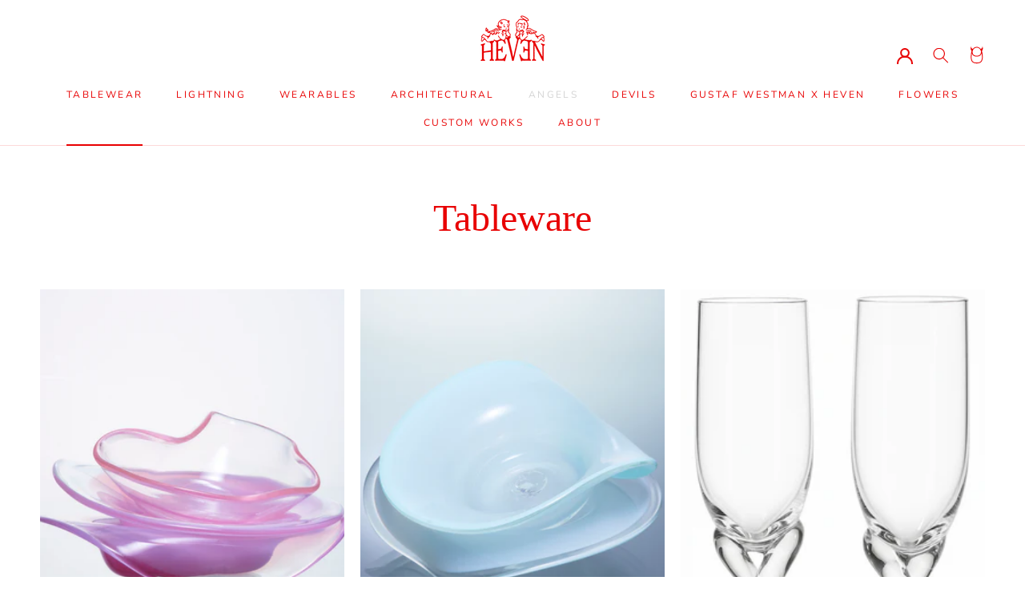

--- FILE ---
content_type: text/html; charset=utf-8
request_url: https://seeyouinheven.com/collections/dinner
body_size: 29372
content:
<!doctype html>

<html class="no-js" lang="en">
  <head>
    <meta charset="utf-8"> 
    <meta http-equiv="X-UA-Compatible" content="IE=edge,chrome=1">
    <meta name="viewport" content="width=device-width, initial-scale=1.0, height=device-height, minimum-scale=1.0, maximum-scale=1.0">
    <meta name="theme-color" content="">

    <title>
      Tableware &ndash; See you in Heven
    </title><link rel="canonical" href="https://seeyouinheven.com/collections/dinner"><link rel="shortcut icon" href="//seeyouinheven.com/cdn/shop/files/Tegnebraet_1fav5_96x.png?v=1613414949" type="image/png"><meta property="og:type" content="website">
  <meta property="og:title" content="Tableware">
  <meta property="og:image" content="http://seeyouinheven.com/cdn/shop/files/IMG_3056.jpg?v=1740278085">
  <meta property="og:image:secure_url" content="https://seeyouinheven.com/cdn/shop/files/IMG_3056.jpg?v=1740278085">
  <meta property="og:image:width" content="3275">
  <meta property="og:image:height" content="4094"><meta property="og:url" content="https://seeyouinheven.com/collections/dinner">
<meta property="og:site_name" content="See you in Heven"><meta name="twitter:card" content="summary"><meta name="twitter:title" content="Tableware">
  <meta name="twitter:description" content="">
  <meta name="twitter:image" content="https://seeyouinheven.com/cdn/shop/files/IMG_3056_600x600_crop_center.jpg?v=1740278085">
    <style>
  
  @font-face {
  font-family: "Nunito Sans";
  font-weight: 400;
  font-style: normal;
  font-display: fallback;
  src: url("//seeyouinheven.com/cdn/fonts/nunito_sans/nunitosans_n4.0276fe080df0ca4e6a22d9cb55aed3ed5ba6b1da.woff2") format("woff2"),
       url("//seeyouinheven.com/cdn/fonts/nunito_sans/nunitosans_n4.b4964bee2f5e7fd9c3826447e73afe2baad607b7.woff") format("woff");
}


  @font-face {
  font-family: "Nunito Sans";
  font-weight: 700;
  font-style: normal;
  font-display: fallback;
  src: url("//seeyouinheven.com/cdn/fonts/nunito_sans/nunitosans_n7.25d963ed46da26098ebeab731e90d8802d989fa5.woff2") format("woff2"),
       url("//seeyouinheven.com/cdn/fonts/nunito_sans/nunitosans_n7.d32e3219b3d2ec82285d3027bd673efc61a996c8.woff") format("woff");
}

  @font-face {
  font-family: "Nunito Sans";
  font-weight: 400;
  font-style: italic;
  font-display: fallback;
  src: url("//seeyouinheven.com/cdn/fonts/nunito_sans/nunitosans_i4.6e408730afac1484cf297c30b0e67c86d17fc586.woff2") format("woff2"),
       url("//seeyouinheven.com/cdn/fonts/nunito_sans/nunitosans_i4.c9b6dcbfa43622b39a5990002775a8381942ae38.woff") format("woff");
}

  @font-face {
  font-family: "Nunito Sans";
  font-weight: 700;
  font-style: italic;
  font-display: fallback;
  src: url("//seeyouinheven.com/cdn/fonts/nunito_sans/nunitosans_i7.8c1124729eec046a321e2424b2acf328c2c12139.woff2") format("woff2"),
       url("//seeyouinheven.com/cdn/fonts/nunito_sans/nunitosans_i7.af4cda04357273e0996d21184432bcb14651a64d.woff") format("woff");
}


  :root {
    --heading-font-family : "system_ui", -apple-system, 'Segoe UI', Roboto, 'Helvetica Neue', 'Noto Sans', 'Liberation Sans', Arial, sans-serif, 'Apple Color Emoji', 'Segoe UI Emoji', 'Segoe UI Symbol', 'Noto Color Emoji';
    --heading-font-weight : 400;
    --heading-font-style  : normal;

    --text-font-family : "Nunito Sans", sans-serif;
    --text-font-weight : 400;
    --text-font-style  : normal;

    --base-text-font-size   : 14px;
    --default-text-font-size: 14px;--background          : #ffffff;
    --background-rgb      : 255, 255, 255;
    --light-background    : #ffffff;
    --light-background-rgb: 255, 255, 255;
    --heading-color       : #e80002;
    --text-color          : #e80002;
    --text-color-rgb      : 232, 0, 2;
    --text-color-light    : #ff6d6e;
    --text-color-light-rgb: 255, 109, 110;
    --link-color          : #a10000;
    --link-color-rgb      : 161, 0, 0;
    --border-color        : #fcd9d9;
    --border-color-rgb    : 252, 217, 217;

    --button-background    : #e80002;
    --button-background-rgb: 232, 0, 2;
    --button-text-color    : #ffffff;

    --header-background       : #ffffff;
    --header-heading-color    : #e80002;
    --header-light-text-color : #ff6d6e;
    --header-border-color     : #fcd9d9;

    --footer-background    : #ffffff;
    --footer-text-color    : #e80002;
    --footer-heading-color : #e80002;
    --footer-border-color  : #fcd9d9;

    --navigation-background      : #e80002;
    --navigation-background-rgb  : 232, 0, 2;
    --navigation-text-color      : #ffffff;
    --navigation-text-color-light: rgba(255, 255, 255, 0.5);
    --navigation-border-color    : rgba(255, 255, 255, 0.25);

    --newsletter-popup-background     : #1c1b1b;
    --newsletter-popup-text-color     : #ffffff;
    --newsletter-popup-text-color-rgb : 255, 255, 255;

    --secondary-elements-background       : #e80002;
    --secondary-elements-background-rgb   : 232, 0, 2;
    --secondary-elements-text-color       : #ffffff;
    --secondary-elements-text-color-light : rgba(255, 255, 255, 0.5);
    --secondary-elements-border-color     : rgba(255, 255, 255, 0.25);

    --product-sale-price-color    : #f94c43;
    --product-sale-price-color-rgb: 249, 76, 67;
    --product-star-rating: #e80002;

    /* Shopify related variables */
    --payment-terms-background-color: #ffffff;

    /* Products */

    --horizontal-spacing-four-products-per-row: 20px;
        --horizontal-spacing-two-products-per-row : 20px;

    --vertical-spacing-four-products-per-row: 80px;
        --vertical-spacing-two-products-per-row : 100px;

    /* Animation */
    --drawer-transition-timing: cubic-bezier(0.645, 0.045, 0.355, 1);
    --header-base-height: 80px; /* We set a default for browsers that do not support CSS variables */

    /* Cursors */
    --cursor-zoom-in-svg    : url(//seeyouinheven.com/cdn/shop/t/12/assets/cursor-zoom-in.svg?v=66947016887067386111664364673);
    --cursor-zoom-in-2x-svg : url(//seeyouinheven.com/cdn/shop/t/12/assets/cursor-zoom-in-2x.svg?v=173816453985475105961664364667);
  }
</style>

<script>
  // IE11 does not have support for CSS variables, so we have to polyfill them
  if (!(((window || {}).CSS || {}).supports && window.CSS.supports('(--a: 0)'))) {
    const script = document.createElement('script');
    script.type = 'text/javascript';
    script.src = 'https://cdn.jsdelivr.net/npm/css-vars-ponyfill@2';
    script.onload = function() {
      cssVars({});
    };

    document.getElementsByTagName('head')[0].appendChild(script);
  }
</script>
    

    <script>window.performance && window.performance.mark && window.performance.mark('shopify.content_for_header.start');</script><meta name="facebook-domain-verification" content="y3gj8npu238udiu1ono962lfdn8q0k">
<meta name="facebook-domain-verification" content="zhb7d54usvco3t7bxryqhxxrbxmi2n">
<meta name="google-site-verification" content="KfgrB_6vpPxKAdVR0o1Qk8T2DREOFNzxk4FAVmPFvPI">
<meta id="shopify-digital-wallet" name="shopify-digital-wallet" content="/53352628388/digital_wallets/dialog">
<meta name="shopify-checkout-api-token" content="e3120f7b3bf6edbcaf1d38e5042b2c73">
<link rel="alternate" type="application/atom+xml" title="Feed" href="/collections/dinner.atom" />
<link rel="alternate" type="application/json+oembed" href="https://seeyouinheven.com/collections/dinner.oembed">
<script async="async" src="/checkouts/internal/preloads.js?locale=en-US"></script>
<link rel="preconnect" href="https://shop.app" crossorigin="anonymous">
<script async="async" src="https://shop.app/checkouts/internal/preloads.js?locale=en-US&shop_id=53352628388" crossorigin="anonymous"></script>
<script id="apple-pay-shop-capabilities" type="application/json">{"shopId":53352628388,"countryCode":"US","currencyCode":"USD","merchantCapabilities":["supports3DS"],"merchantId":"gid:\/\/shopify\/Shop\/53352628388","merchantName":"See you in Heven","requiredBillingContactFields":["postalAddress","email"],"requiredShippingContactFields":["postalAddress","email"],"shippingType":"shipping","supportedNetworks":["visa","masterCard","amex","discover","elo","jcb"],"total":{"type":"pending","label":"See you in Heven","amount":"1.00"},"shopifyPaymentsEnabled":true,"supportsSubscriptions":true}</script>
<script id="shopify-features" type="application/json">{"accessToken":"e3120f7b3bf6edbcaf1d38e5042b2c73","betas":["rich-media-storefront-analytics"],"domain":"seeyouinheven.com","predictiveSearch":true,"shopId":53352628388,"locale":"en"}</script>
<script>var Shopify = Shopify || {};
Shopify.shop = "see-you-in-heven.myshopify.com";
Shopify.locale = "en";
Shopify.currency = {"active":"USD","rate":"1.0"};
Shopify.country = "US";
Shopify.theme = {"name":"Elias Theme 🦀🌶 06\/23","id":131656515748,"schema_name":"Prestige","schema_version":"5.7.0","theme_store_id":null,"role":"main"};
Shopify.theme.handle = "null";
Shopify.theme.style = {"id":null,"handle":null};
Shopify.cdnHost = "seeyouinheven.com/cdn";
Shopify.routes = Shopify.routes || {};
Shopify.routes.root = "/";</script>
<script type="module">!function(o){(o.Shopify=o.Shopify||{}).modules=!0}(window);</script>
<script>!function(o){function n(){var o=[];function n(){o.push(Array.prototype.slice.apply(arguments))}return n.q=o,n}var t=o.Shopify=o.Shopify||{};t.loadFeatures=n(),t.autoloadFeatures=n()}(window);</script>
<script>
  window.ShopifyPay = window.ShopifyPay || {};
  window.ShopifyPay.apiHost = "shop.app\/pay";
  window.ShopifyPay.redirectState = null;
</script>
<script id="shop-js-analytics" type="application/json">{"pageType":"collection"}</script>
<script defer="defer" async type="module" src="//seeyouinheven.com/cdn/shopifycloud/shop-js/modules/v2/client.init-shop-cart-sync_BT-GjEfc.en.esm.js"></script>
<script defer="defer" async type="module" src="//seeyouinheven.com/cdn/shopifycloud/shop-js/modules/v2/chunk.common_D58fp_Oc.esm.js"></script>
<script defer="defer" async type="module" src="//seeyouinheven.com/cdn/shopifycloud/shop-js/modules/v2/chunk.modal_xMitdFEc.esm.js"></script>
<script type="module">
  await import("//seeyouinheven.com/cdn/shopifycloud/shop-js/modules/v2/client.init-shop-cart-sync_BT-GjEfc.en.esm.js");
await import("//seeyouinheven.com/cdn/shopifycloud/shop-js/modules/v2/chunk.common_D58fp_Oc.esm.js");
await import("//seeyouinheven.com/cdn/shopifycloud/shop-js/modules/v2/chunk.modal_xMitdFEc.esm.js");

  window.Shopify.SignInWithShop?.initShopCartSync?.({"fedCMEnabled":true,"windoidEnabled":true});

</script>
<script>
  window.Shopify = window.Shopify || {};
  if (!window.Shopify.featureAssets) window.Shopify.featureAssets = {};
  window.Shopify.featureAssets['shop-js'] = {"shop-cart-sync":["modules/v2/client.shop-cart-sync_DZOKe7Ll.en.esm.js","modules/v2/chunk.common_D58fp_Oc.esm.js","modules/v2/chunk.modal_xMitdFEc.esm.js"],"init-fed-cm":["modules/v2/client.init-fed-cm_B6oLuCjv.en.esm.js","modules/v2/chunk.common_D58fp_Oc.esm.js","modules/v2/chunk.modal_xMitdFEc.esm.js"],"shop-cash-offers":["modules/v2/client.shop-cash-offers_D2sdYoxE.en.esm.js","modules/v2/chunk.common_D58fp_Oc.esm.js","modules/v2/chunk.modal_xMitdFEc.esm.js"],"shop-login-button":["modules/v2/client.shop-login-button_QeVjl5Y3.en.esm.js","modules/v2/chunk.common_D58fp_Oc.esm.js","modules/v2/chunk.modal_xMitdFEc.esm.js"],"pay-button":["modules/v2/client.pay-button_DXTOsIq6.en.esm.js","modules/v2/chunk.common_D58fp_Oc.esm.js","modules/v2/chunk.modal_xMitdFEc.esm.js"],"shop-button":["modules/v2/client.shop-button_DQZHx9pm.en.esm.js","modules/v2/chunk.common_D58fp_Oc.esm.js","modules/v2/chunk.modal_xMitdFEc.esm.js"],"avatar":["modules/v2/client.avatar_BTnouDA3.en.esm.js"],"init-windoid":["modules/v2/client.init-windoid_CR1B-cfM.en.esm.js","modules/v2/chunk.common_D58fp_Oc.esm.js","modules/v2/chunk.modal_xMitdFEc.esm.js"],"init-shop-for-new-customer-accounts":["modules/v2/client.init-shop-for-new-customer-accounts_C_vY_xzh.en.esm.js","modules/v2/client.shop-login-button_QeVjl5Y3.en.esm.js","modules/v2/chunk.common_D58fp_Oc.esm.js","modules/v2/chunk.modal_xMitdFEc.esm.js"],"init-shop-email-lookup-coordinator":["modules/v2/client.init-shop-email-lookup-coordinator_BI7n9ZSv.en.esm.js","modules/v2/chunk.common_D58fp_Oc.esm.js","modules/v2/chunk.modal_xMitdFEc.esm.js"],"init-shop-cart-sync":["modules/v2/client.init-shop-cart-sync_BT-GjEfc.en.esm.js","modules/v2/chunk.common_D58fp_Oc.esm.js","modules/v2/chunk.modal_xMitdFEc.esm.js"],"shop-toast-manager":["modules/v2/client.shop-toast-manager_DiYdP3xc.en.esm.js","modules/v2/chunk.common_D58fp_Oc.esm.js","modules/v2/chunk.modal_xMitdFEc.esm.js"],"init-customer-accounts":["modules/v2/client.init-customer-accounts_D9ZNqS-Q.en.esm.js","modules/v2/client.shop-login-button_QeVjl5Y3.en.esm.js","modules/v2/chunk.common_D58fp_Oc.esm.js","modules/v2/chunk.modal_xMitdFEc.esm.js"],"init-customer-accounts-sign-up":["modules/v2/client.init-customer-accounts-sign-up_iGw4briv.en.esm.js","modules/v2/client.shop-login-button_QeVjl5Y3.en.esm.js","modules/v2/chunk.common_D58fp_Oc.esm.js","modules/v2/chunk.modal_xMitdFEc.esm.js"],"shop-follow-button":["modules/v2/client.shop-follow-button_CqMgW2wH.en.esm.js","modules/v2/chunk.common_D58fp_Oc.esm.js","modules/v2/chunk.modal_xMitdFEc.esm.js"],"checkout-modal":["modules/v2/client.checkout-modal_xHeaAweL.en.esm.js","modules/v2/chunk.common_D58fp_Oc.esm.js","modules/v2/chunk.modal_xMitdFEc.esm.js"],"shop-login":["modules/v2/client.shop-login_D91U-Q7h.en.esm.js","modules/v2/chunk.common_D58fp_Oc.esm.js","modules/v2/chunk.modal_xMitdFEc.esm.js"],"lead-capture":["modules/v2/client.lead-capture_BJmE1dJe.en.esm.js","modules/v2/chunk.common_D58fp_Oc.esm.js","modules/v2/chunk.modal_xMitdFEc.esm.js"],"payment-terms":["modules/v2/client.payment-terms_Ci9AEqFq.en.esm.js","modules/v2/chunk.common_D58fp_Oc.esm.js","modules/v2/chunk.modal_xMitdFEc.esm.js"]};
</script>
<script>(function() {
  var isLoaded = false;
  function asyncLoad() {
    if (isLoaded) return;
    isLoaded = true;
    var urls = ["https:\/\/static.rechargecdn.com\/assets\/js\/widget.min.js?shop=see-you-in-heven.myshopify.com","https:\/\/chimpstatic.com\/mcjs-connected\/js\/users\/238c9037e231d6089ded1eb62\/f82522f55dbc7aac62ef68808.js?shop=see-you-in-heven.myshopify.com"];
    for (var i = 0; i < urls.length; i++) {
      var s = document.createElement('script');
      s.type = 'text/javascript';
      s.async = true;
      s.src = urls[i];
      var x = document.getElementsByTagName('script')[0];
      x.parentNode.insertBefore(s, x);
    }
  };
  if(window.attachEvent) {
    window.attachEvent('onload', asyncLoad);
  } else {
    window.addEventListener('load', asyncLoad, false);
  }
})();</script>
<script id="__st">var __st={"a":53352628388,"offset":-21600,"reqid":"5e1f02dc-6363-44a8-88f2-b4a0e982a90f-1769282012","pageurl":"seeyouinheven.com\/collections\/dinner","u":"4cb6186406b5","p":"collection","rtyp":"collection","rid":290472951972};</script>
<script>window.ShopifyPaypalV4VisibilityTracking = true;</script>
<script id="captcha-bootstrap">!function(){'use strict';const t='contact',e='account',n='new_comment',o=[[t,t],['blogs',n],['comments',n],[t,'customer']],c=[[e,'customer_login'],[e,'guest_login'],[e,'recover_customer_password'],[e,'create_customer']],r=t=>t.map((([t,e])=>`form[action*='/${t}']:not([data-nocaptcha='true']) input[name='form_type'][value='${e}']`)).join(','),a=t=>()=>t?[...document.querySelectorAll(t)].map((t=>t.form)):[];function s(){const t=[...o],e=r(t);return a(e)}const i='password',u='form_key',d=['recaptcha-v3-token','g-recaptcha-response','h-captcha-response',i],f=()=>{try{return window.sessionStorage}catch{return}},m='__shopify_v',_=t=>t.elements[u];function p(t,e,n=!1){try{const o=window.sessionStorage,c=JSON.parse(o.getItem(e)),{data:r}=function(t){const{data:e,action:n}=t;return t[m]||n?{data:e,action:n}:{data:t,action:n}}(c);for(const[e,n]of Object.entries(r))t.elements[e]&&(t.elements[e].value=n);n&&o.removeItem(e)}catch(o){console.error('form repopulation failed',{error:o})}}const l='form_type',E='cptcha';function T(t){t.dataset[E]=!0}const w=window,h=w.document,L='Shopify',v='ce_forms',y='captcha';let A=!1;((t,e)=>{const n=(g='f06e6c50-85a8-45c8-87d0-21a2b65856fe',I='https://cdn.shopify.com/shopifycloud/storefront-forms-hcaptcha/ce_storefront_forms_captcha_hcaptcha.v1.5.2.iife.js',D={infoText:'Protected by hCaptcha',privacyText:'Privacy',termsText:'Terms'},(t,e,n)=>{const o=w[L][v],c=o.bindForm;if(c)return c(t,g,e,D).then(n);var r;o.q.push([[t,g,e,D],n]),r=I,A||(h.body.append(Object.assign(h.createElement('script'),{id:'captcha-provider',async:!0,src:r})),A=!0)});var g,I,D;w[L]=w[L]||{},w[L][v]=w[L][v]||{},w[L][v].q=[],w[L][y]=w[L][y]||{},w[L][y].protect=function(t,e){n(t,void 0,e),T(t)},Object.freeze(w[L][y]),function(t,e,n,w,h,L){const[v,y,A,g]=function(t,e,n){const i=e?o:[],u=t?c:[],d=[...i,...u],f=r(d),m=r(i),_=r(d.filter((([t,e])=>n.includes(e))));return[a(f),a(m),a(_),s()]}(w,h,L),I=t=>{const e=t.target;return e instanceof HTMLFormElement?e:e&&e.form},D=t=>v().includes(t);t.addEventListener('submit',(t=>{const e=I(t);if(!e)return;const n=D(e)&&!e.dataset.hcaptchaBound&&!e.dataset.recaptchaBound,o=_(e),c=g().includes(e)&&(!o||!o.value);(n||c)&&t.preventDefault(),c&&!n&&(function(t){try{if(!f())return;!function(t){const e=f();if(!e)return;const n=_(t);if(!n)return;const o=n.value;o&&e.removeItem(o)}(t);const e=Array.from(Array(32),(()=>Math.random().toString(36)[2])).join('');!function(t,e){_(t)||t.append(Object.assign(document.createElement('input'),{type:'hidden',name:u})),t.elements[u].value=e}(t,e),function(t,e){const n=f();if(!n)return;const o=[...t.querySelectorAll(`input[type='${i}']`)].map((({name:t})=>t)),c=[...d,...o],r={};for(const[a,s]of new FormData(t).entries())c.includes(a)||(r[a]=s);n.setItem(e,JSON.stringify({[m]:1,action:t.action,data:r}))}(t,e)}catch(e){console.error('failed to persist form',e)}}(e),e.submit())}));const S=(t,e)=>{t&&!t.dataset[E]&&(n(t,e.some((e=>e===t))),T(t))};for(const o of['focusin','change'])t.addEventListener(o,(t=>{const e=I(t);D(e)&&S(e,y())}));const B=e.get('form_key'),M=e.get(l),P=B&&M;t.addEventListener('DOMContentLoaded',(()=>{const t=y();if(P)for(const e of t)e.elements[l].value===M&&p(e,B);[...new Set([...A(),...v().filter((t=>'true'===t.dataset.shopifyCaptcha))])].forEach((e=>S(e,t)))}))}(h,new URLSearchParams(w.location.search),n,t,e,['guest_login'])})(!0,!0)}();</script>
<script integrity="sha256-4kQ18oKyAcykRKYeNunJcIwy7WH5gtpwJnB7kiuLZ1E=" data-source-attribution="shopify.loadfeatures" defer="defer" src="//seeyouinheven.com/cdn/shopifycloud/storefront/assets/storefront/load_feature-a0a9edcb.js" crossorigin="anonymous"></script>
<script crossorigin="anonymous" defer="defer" src="//seeyouinheven.com/cdn/shopifycloud/storefront/assets/shopify_pay/storefront-65b4c6d7.js?v=20250812"></script>
<script data-source-attribution="shopify.dynamic_checkout.dynamic.init">var Shopify=Shopify||{};Shopify.PaymentButton=Shopify.PaymentButton||{isStorefrontPortableWallets:!0,init:function(){window.Shopify.PaymentButton.init=function(){};var t=document.createElement("script");t.src="https://seeyouinheven.com/cdn/shopifycloud/portable-wallets/latest/portable-wallets.en.js",t.type="module",document.head.appendChild(t)}};
</script>
<script data-source-attribution="shopify.dynamic_checkout.buyer_consent">
  function portableWalletsHideBuyerConsent(e){var t=document.getElementById("shopify-buyer-consent"),n=document.getElementById("shopify-subscription-policy-button");t&&n&&(t.classList.add("hidden"),t.setAttribute("aria-hidden","true"),n.removeEventListener("click",e))}function portableWalletsShowBuyerConsent(e){var t=document.getElementById("shopify-buyer-consent"),n=document.getElementById("shopify-subscription-policy-button");t&&n&&(t.classList.remove("hidden"),t.removeAttribute("aria-hidden"),n.addEventListener("click",e))}window.Shopify?.PaymentButton&&(window.Shopify.PaymentButton.hideBuyerConsent=portableWalletsHideBuyerConsent,window.Shopify.PaymentButton.showBuyerConsent=portableWalletsShowBuyerConsent);
</script>
<script data-source-attribution="shopify.dynamic_checkout.cart.bootstrap">document.addEventListener("DOMContentLoaded",(function(){function t(){return document.querySelector("shopify-accelerated-checkout-cart, shopify-accelerated-checkout")}if(t())Shopify.PaymentButton.init();else{new MutationObserver((function(e,n){t()&&(Shopify.PaymentButton.init(),n.disconnect())})).observe(document.body,{childList:!0,subtree:!0})}}));
</script>
<link id="shopify-accelerated-checkout-styles" rel="stylesheet" media="screen" href="https://seeyouinheven.com/cdn/shopifycloud/portable-wallets/latest/accelerated-checkout-backwards-compat.css" crossorigin="anonymous">
<style id="shopify-accelerated-checkout-cart">
        #shopify-buyer-consent {
  margin-top: 1em;
  display: inline-block;
  width: 100%;
}

#shopify-buyer-consent.hidden {
  display: none;
}

#shopify-subscription-policy-button {
  background: none;
  border: none;
  padding: 0;
  text-decoration: underline;
  font-size: inherit;
  cursor: pointer;
}

#shopify-subscription-policy-button::before {
  box-shadow: none;
}

      </style>

<script>window.performance && window.performance.mark && window.performance.mark('shopify.content_for_header.end');</script>
    

    <link rel="stylesheet" href="//seeyouinheven.com/cdn/shop/t/12/assets/theme.css?v=92942402105421156741687513971">

    <script>// This allows to expose several variables to the global scope, to be used in scripts
      window.theme = {
        pageType: "collection",
        moneyFormat: "${{amount}}",
        moneyWithCurrencyFormat: "${{amount}} USD",
        currencyCodeEnabled: false,
        productImageSize: "tall",
        searchMode: "product",
        showPageTransition: false,
        showElementStaggering: false,
        showImageZooming: false
      };

      window.routes = {
        rootUrl: "\/",
        rootUrlWithoutSlash: '',
        cartUrl: "\/cart",
        cartAddUrl: "\/cart\/add",
        cartChangeUrl: "\/cart\/change",
        searchUrl: "\/search",
        productRecommendationsUrl: "\/recommendations\/products"
      };

      window.languages = {
        cartAddNote: "Add Order Note",
        cartEditNote: "Edit Order Note",
        productImageLoadingError: "This image could not be loaded. Please try to reload the page.",
        productFormAddToCart: "Add to cart",
        productFormUnavailable: "Unavailable",
        productFormSoldOut: "Sold Out",
        shippingEstimatorOneResult: "1 option available:",
        shippingEstimatorMoreResults: "{{count}} options available:",
        shippingEstimatorNoResults: "No shipping could be found"
      };

      window.lazySizesConfig = {
        loadHidden: false,
        hFac: 0.5,
        expFactor: 2,
        ricTimeout: 150,
        lazyClass: 'Image--lazyLoad',
        loadingClass: 'Image--lazyLoading',
        loadedClass: 'Image--lazyLoaded'
      };

      document.documentElement.className = document.documentElement.className.replace('no-js', 'js');
      document.documentElement.style.setProperty('--window-height', window.innerHeight + 'px');

      // We do a quick detection of some features (we could use Modernizr but for so little...)
      (function() {
        document.documentElement.className += ((window.CSS && window.CSS.supports('(position: sticky) or (position: -webkit-sticky)')) ? ' supports-sticky' : ' no-supports-sticky');
        document.documentElement.className += (window.matchMedia('(-moz-touch-enabled: 1), (hover: none)')).matches ? ' no-supports-hover' : ' supports-hover';
      }());

      
    </script>

    <script src="//seeyouinheven.com/cdn/shop/t/12/assets/lazysizes.min.js?v=174358363404432586981664364667" async></script><script src="//seeyouinheven.com/cdn/shop/t/12/assets/libs.min.js?v=26178543184394469741664364668" defer></script>
    <script src="//seeyouinheven.com/cdn/shop/t/12/assets/theme.js?v=116291210821653663351664364669" defer></script>
    <script src="//seeyouinheven.com/cdn/shop/t/12/assets/custom.js?v=183944157590872491501664364662" defer></script>

    <script>
      (function () {
        window.onpageshow = function() {
          if (window.theme.showPageTransition) {
            var pageTransition = document.querySelector('.PageTransition');

            if (pageTransition) {
              pageTransition.style.visibility = 'visible';
              pageTransition.style.opacity = '0';
            }
          }

          // When the page is loaded from the cache, we have to reload the cart content
          document.documentElement.dispatchEvent(new CustomEvent('cart:refresh', {
            bubbles: true
          }));
        };
      })();
    </script>

    


  <script type="application/ld+json">
  {
    "@context": "http://schema.org",
    "@type": "BreadcrumbList",
  "itemListElement": [{
      "@type": "ListItem",
      "position": 1,
      "name": "Home",
      "item": "https://seeyouinheven.com"
    },{
          "@type": "ListItem",
          "position": 2,
          "name": "Tableware",
          "item": "https://seeyouinheven.com/collections/dinner"
        }]
  }
  </script>

  <link href="https://monorail-edge.shopifysvc.com" rel="dns-prefetch">
<script>(function(){if ("sendBeacon" in navigator && "performance" in window) {try {var session_token_from_headers = performance.getEntriesByType('navigation')[0].serverTiming.find(x => x.name == '_s').description;} catch {var session_token_from_headers = undefined;}var session_cookie_matches = document.cookie.match(/_shopify_s=([^;]*)/);var session_token_from_cookie = session_cookie_matches && session_cookie_matches.length === 2 ? session_cookie_matches[1] : "";var session_token = session_token_from_headers || session_token_from_cookie || "";function handle_abandonment_event(e) {var entries = performance.getEntries().filter(function(entry) {return /monorail-edge.shopifysvc.com/.test(entry.name);});if (!window.abandonment_tracked && entries.length === 0) {window.abandonment_tracked = true;var currentMs = Date.now();var navigation_start = performance.timing.navigationStart;var payload = {shop_id: 53352628388,url: window.location.href,navigation_start,duration: currentMs - navigation_start,session_token,page_type: "collection"};window.navigator.sendBeacon("https://monorail-edge.shopifysvc.com/v1/produce", JSON.stringify({schema_id: "online_store_buyer_site_abandonment/1.1",payload: payload,metadata: {event_created_at_ms: currentMs,event_sent_at_ms: currentMs}}));}}window.addEventListener('pagehide', handle_abandonment_event);}}());</script>
<script id="web-pixels-manager-setup">(function e(e,d,r,n,o){if(void 0===o&&(o={}),!Boolean(null===(a=null===(i=window.Shopify)||void 0===i?void 0:i.analytics)||void 0===a?void 0:a.replayQueue)){var i,a;window.Shopify=window.Shopify||{};var t=window.Shopify;t.analytics=t.analytics||{};var s=t.analytics;s.replayQueue=[],s.publish=function(e,d,r){return s.replayQueue.push([e,d,r]),!0};try{self.performance.mark("wpm:start")}catch(e){}var l=function(){var e={modern:/Edge?\/(1{2}[4-9]|1[2-9]\d|[2-9]\d{2}|\d{4,})\.\d+(\.\d+|)|Firefox\/(1{2}[4-9]|1[2-9]\d|[2-9]\d{2}|\d{4,})\.\d+(\.\d+|)|Chrom(ium|e)\/(9{2}|\d{3,})\.\d+(\.\d+|)|(Maci|X1{2}).+ Version\/(15\.\d+|(1[6-9]|[2-9]\d|\d{3,})\.\d+)([,.]\d+|)( \(\w+\)|)( Mobile\/\w+|) Safari\/|Chrome.+OPR\/(9{2}|\d{3,})\.\d+\.\d+|(CPU[ +]OS|iPhone[ +]OS|CPU[ +]iPhone|CPU IPhone OS|CPU iPad OS)[ +]+(15[._]\d+|(1[6-9]|[2-9]\d|\d{3,})[._]\d+)([._]\d+|)|Android:?[ /-](13[3-9]|1[4-9]\d|[2-9]\d{2}|\d{4,})(\.\d+|)(\.\d+|)|Android.+Firefox\/(13[5-9]|1[4-9]\d|[2-9]\d{2}|\d{4,})\.\d+(\.\d+|)|Android.+Chrom(ium|e)\/(13[3-9]|1[4-9]\d|[2-9]\d{2}|\d{4,})\.\d+(\.\d+|)|SamsungBrowser\/([2-9]\d|\d{3,})\.\d+/,legacy:/Edge?\/(1[6-9]|[2-9]\d|\d{3,})\.\d+(\.\d+|)|Firefox\/(5[4-9]|[6-9]\d|\d{3,})\.\d+(\.\d+|)|Chrom(ium|e)\/(5[1-9]|[6-9]\d|\d{3,})\.\d+(\.\d+|)([\d.]+$|.*Safari\/(?![\d.]+ Edge\/[\d.]+$))|(Maci|X1{2}).+ Version\/(10\.\d+|(1[1-9]|[2-9]\d|\d{3,})\.\d+)([,.]\d+|)( \(\w+\)|)( Mobile\/\w+|) Safari\/|Chrome.+OPR\/(3[89]|[4-9]\d|\d{3,})\.\d+\.\d+|(CPU[ +]OS|iPhone[ +]OS|CPU[ +]iPhone|CPU IPhone OS|CPU iPad OS)[ +]+(10[._]\d+|(1[1-9]|[2-9]\d|\d{3,})[._]\d+)([._]\d+|)|Android:?[ /-](13[3-9]|1[4-9]\d|[2-9]\d{2}|\d{4,})(\.\d+|)(\.\d+|)|Mobile Safari.+OPR\/([89]\d|\d{3,})\.\d+\.\d+|Android.+Firefox\/(13[5-9]|1[4-9]\d|[2-9]\d{2}|\d{4,})\.\d+(\.\d+|)|Android.+Chrom(ium|e)\/(13[3-9]|1[4-9]\d|[2-9]\d{2}|\d{4,})\.\d+(\.\d+|)|Android.+(UC? ?Browser|UCWEB|U3)[ /]?(15\.([5-9]|\d{2,})|(1[6-9]|[2-9]\d|\d{3,})\.\d+)\.\d+|SamsungBrowser\/(5\.\d+|([6-9]|\d{2,})\.\d+)|Android.+MQ{2}Browser\/(14(\.(9|\d{2,})|)|(1[5-9]|[2-9]\d|\d{3,})(\.\d+|))(\.\d+|)|K[Aa][Ii]OS\/(3\.\d+|([4-9]|\d{2,})\.\d+)(\.\d+|)/},d=e.modern,r=e.legacy,n=navigator.userAgent;return n.match(d)?"modern":n.match(r)?"legacy":"unknown"}(),u="modern"===l?"modern":"legacy",c=(null!=n?n:{modern:"",legacy:""})[u],f=function(e){return[e.baseUrl,"/wpm","/b",e.hashVersion,"modern"===e.buildTarget?"m":"l",".js"].join("")}({baseUrl:d,hashVersion:r,buildTarget:u}),m=function(e){var d=e.version,r=e.bundleTarget,n=e.surface,o=e.pageUrl,i=e.monorailEndpoint;return{emit:function(e){var a=e.status,t=e.errorMsg,s=(new Date).getTime(),l=JSON.stringify({metadata:{event_sent_at_ms:s},events:[{schema_id:"web_pixels_manager_load/3.1",payload:{version:d,bundle_target:r,page_url:o,status:a,surface:n,error_msg:t},metadata:{event_created_at_ms:s}}]});if(!i)return console&&console.warn&&console.warn("[Web Pixels Manager] No Monorail endpoint provided, skipping logging."),!1;try{return self.navigator.sendBeacon.bind(self.navigator)(i,l)}catch(e){}var u=new XMLHttpRequest;try{return u.open("POST",i,!0),u.setRequestHeader("Content-Type","text/plain"),u.send(l),!0}catch(e){return console&&console.warn&&console.warn("[Web Pixels Manager] Got an unhandled error while logging to Monorail."),!1}}}}({version:r,bundleTarget:l,surface:e.surface,pageUrl:self.location.href,monorailEndpoint:e.monorailEndpoint});try{o.browserTarget=l,function(e){var d=e.src,r=e.async,n=void 0===r||r,o=e.onload,i=e.onerror,a=e.sri,t=e.scriptDataAttributes,s=void 0===t?{}:t,l=document.createElement("script"),u=document.querySelector("head"),c=document.querySelector("body");if(l.async=n,l.src=d,a&&(l.integrity=a,l.crossOrigin="anonymous"),s)for(var f in s)if(Object.prototype.hasOwnProperty.call(s,f))try{l.dataset[f]=s[f]}catch(e){}if(o&&l.addEventListener("load",o),i&&l.addEventListener("error",i),u)u.appendChild(l);else{if(!c)throw new Error("Did not find a head or body element to append the script");c.appendChild(l)}}({src:f,async:!0,onload:function(){if(!function(){var e,d;return Boolean(null===(d=null===(e=window.Shopify)||void 0===e?void 0:e.analytics)||void 0===d?void 0:d.initialized)}()){var d=window.webPixelsManager.init(e)||void 0;if(d){var r=window.Shopify.analytics;r.replayQueue.forEach((function(e){var r=e[0],n=e[1],o=e[2];d.publishCustomEvent(r,n,o)})),r.replayQueue=[],r.publish=d.publishCustomEvent,r.visitor=d.visitor,r.initialized=!0}}},onerror:function(){return m.emit({status:"failed",errorMsg:"".concat(f," has failed to load")})},sri:function(e){var d=/^sha384-[A-Za-z0-9+/=]+$/;return"string"==typeof e&&d.test(e)}(c)?c:"",scriptDataAttributes:o}),m.emit({status:"loading"})}catch(e){m.emit({status:"failed",errorMsg:(null==e?void 0:e.message)||"Unknown error"})}}})({shopId: 53352628388,storefrontBaseUrl: "https://seeyouinheven.com",extensionsBaseUrl: "https://extensions.shopifycdn.com/cdn/shopifycloud/web-pixels-manager",monorailEndpoint: "https://monorail-edge.shopifysvc.com/unstable/produce_batch",surface: "storefront-renderer",enabledBetaFlags: ["2dca8a86"],webPixelsConfigList: [{"id":"712147108","configuration":"{\"config\":\"{\\\"pixel_id\\\":\\\"GT-TNPXKSL\\\",\\\"target_country\\\":\\\"GB\\\",\\\"gtag_events\\\":[{\\\"type\\\":\\\"purchase\\\",\\\"action_label\\\":\\\"MC-83V6HPBSLQ\\\"},{\\\"type\\\":\\\"page_view\\\",\\\"action_label\\\":\\\"MC-83V6HPBSLQ\\\"},{\\\"type\\\":\\\"view_item\\\",\\\"action_label\\\":\\\"MC-83V6HPBSLQ\\\"}],\\\"enable_monitoring_mode\\\":false}\"}","eventPayloadVersion":"v1","runtimeContext":"OPEN","scriptVersion":"b2a88bafab3e21179ed38636efcd8a93","type":"APP","apiClientId":1780363,"privacyPurposes":[],"dataSharingAdjustments":{"protectedCustomerApprovalScopes":["read_customer_address","read_customer_email","read_customer_name","read_customer_personal_data","read_customer_phone"]}},{"id":"255197348","configuration":"{\"pixel_id\":\"1976240152561022\",\"pixel_type\":\"facebook_pixel\",\"metaapp_system_user_token\":\"-\"}","eventPayloadVersion":"v1","runtimeContext":"OPEN","scriptVersion":"ca16bc87fe92b6042fbaa3acc2fbdaa6","type":"APP","apiClientId":2329312,"privacyPurposes":["ANALYTICS","MARKETING","SALE_OF_DATA"],"dataSharingAdjustments":{"protectedCustomerApprovalScopes":["read_customer_address","read_customer_email","read_customer_name","read_customer_personal_data","read_customer_phone"]}},{"id":"shopify-app-pixel","configuration":"{}","eventPayloadVersion":"v1","runtimeContext":"STRICT","scriptVersion":"0450","apiClientId":"shopify-pixel","type":"APP","privacyPurposes":["ANALYTICS","MARKETING"]},{"id":"shopify-custom-pixel","eventPayloadVersion":"v1","runtimeContext":"LAX","scriptVersion":"0450","apiClientId":"shopify-pixel","type":"CUSTOM","privacyPurposes":["ANALYTICS","MARKETING"]}],isMerchantRequest: false,initData: {"shop":{"name":"See you in Heven","paymentSettings":{"currencyCode":"USD"},"myshopifyDomain":"see-you-in-heven.myshopify.com","countryCode":"US","storefrontUrl":"https:\/\/seeyouinheven.com"},"customer":null,"cart":null,"checkout":null,"productVariants":[],"purchasingCompany":null},},"https://seeyouinheven.com/cdn","fcfee988w5aeb613cpc8e4bc33m6693e112",{"modern":"","legacy":""},{"shopId":"53352628388","storefrontBaseUrl":"https:\/\/seeyouinheven.com","extensionBaseUrl":"https:\/\/extensions.shopifycdn.com\/cdn\/shopifycloud\/web-pixels-manager","surface":"storefront-renderer","enabledBetaFlags":"[\"2dca8a86\"]","isMerchantRequest":"false","hashVersion":"fcfee988w5aeb613cpc8e4bc33m6693e112","publish":"custom","events":"[[\"page_viewed\",{}],[\"collection_viewed\",{\"collection\":{\"id\":\"290472951972\",\"title\":\"Tableware\",\"productVariants\":[{\"price\":{\"amount\":275.0,\"currencyCode\":\"USD\"},\"product\":{\"title\":\"Bent plates\",\"vendor\":\"Heven\",\"id\":\"10198870818980\",\"untranslatedTitle\":\"Bent plates\",\"url\":\"\/products\/bent-plates\",\"type\":\"dinner\"},\"id\":\"50790435651748\",\"image\":{\"src\":\"\/\/seeyouinheven.com\/cdn\/shop\/files\/IMG_3062.jpg?v=1740278085\"},\"sku\":\"\",\"title\":\"Large ( Soft pink )\",\"untranslatedTitle\":\"Large ( Soft pink )\"},{\"price\":{\"amount\":275.0,\"currencyCode\":\"USD\"},\"product\":{\"title\":\"Bent plates - Bleu\",\"vendor\":\"Heven\",\"id\":\"10198872785060\",\"untranslatedTitle\":\"Bent plates - Bleu\",\"url\":\"\/products\/bent-plates-bleu\",\"type\":\"dinner\"},\"id\":\"50790450200740\",\"image\":{\"src\":\"\/\/seeyouinheven.com\/cdn\/shop\/files\/IMG_3060.jpg?v=1740278734\"},\"sku\":\"\",\"title\":\"Large ( Baby blue)\",\"untranslatedTitle\":\"Large ( Baby blue)\"},{\"price\":{\"amount\":150.0,\"currencyCode\":\"USD\"},\"product\":{\"title\":\"Clear intentions champagne glass\",\"vendor\":\"See you in Heven\",\"id\":\"8344148967588\",\"untranslatedTitle\":\"Clear intentions champagne glass\",\"url\":\"\/products\/clear-intentions-champagne-glass\",\"type\":\"\"},\"id\":\"44862507745444\",\"image\":{\"src\":\"\/\/seeyouinheven.com\/cdn\/shop\/files\/67EE1E23-B396-4F8C-B833-7888787521AF.png?v=1761255519\"},\"sku\":\"\",\"title\":\"Default Title\",\"untranslatedTitle\":\"Default Title\"},{\"price\":{\"amount\":200.0,\"currencyCode\":\"USD\"},\"product\":{\"title\":\"Clear intentions large water jug\",\"vendor\":\"See you in Heven\",\"id\":\"8344152604836\",\"untranslatedTitle\":\"Clear intentions large water jug\",\"url\":\"\/products\/clear-intentions-large-water-jug\",\"type\":\"\"},\"id\":\"44862522392740\",\"image\":{\"src\":\"\/\/seeyouinheven.com\/cdn\/shop\/files\/724870F8-ADE6-4AD0-B30A-BC188A577295.png?v=1761257777\"},\"sku\":\"\",\"title\":\"Default Title\",\"untranslatedTitle\":\"Default Title\"},{\"price\":{\"amount\":150.0,\"currencyCode\":\"USD\"},\"product\":{\"title\":\"Clear intentions wine glass\",\"vendor\":\"See you in Heven\",\"id\":\"8344150278308\",\"untranslatedTitle\":\"Clear intentions wine glass\",\"url\":\"\/products\/clear-intentions-wine-glass\",\"type\":\"\"},\"id\":\"44862510006436\",\"image\":{\"src\":\"\/\/seeyouinheven.com\/cdn\/shop\/files\/F6435694-0707-4351-B39F-A27EDEB83564.png?v=1761255677\"},\"sku\":\"\",\"title\":\"Default Title\",\"untranslatedTitle\":\"Default Title\"},{\"price\":{\"amount\":85.0,\"currencyCode\":\"USD\"},\"product\":{\"title\":\"Glossy glass\",\"vendor\":\"Heven\",\"id\":\"10198865674404\",\"untranslatedTitle\":\"Glossy glass\",\"url\":\"\/products\/glossy-glass\",\"type\":\"cup\"},\"id\":\"50790397837476\",\"image\":{\"src\":\"\/\/seeyouinheven.com\/cdn\/shop\/files\/IMG_3080_b552ad4c-2236-4279-a08e-ded6548b4590.jpg?v=1740277195\"},\"sku\":\"\",\"title\":\"1\",\"untranslatedTitle\":\"1\"},{\"price\":{\"amount\":95.0,\"currencyCode\":\"USD\"},\"product\":{\"title\":\"Handshake Carafe\",\"vendor\":\"Heven\",\"id\":\"10198890512548\",\"untranslatedTitle\":\"Handshake Carafe\",\"url\":\"\/products\/handshake-carafe\",\"type\":\"cup\"},\"id\":\"50790578716836\",\"image\":{\"src\":\"\/\/seeyouinheven.com\/cdn\/shop\/files\/IMG_3064.jpg?v=1740281431\"},\"sku\":\"\",\"title\":\"Default Title\",\"untranslatedTitle\":\"Default Title\"},{\"price\":{\"amount\":85.0,\"currencyCode\":\"USD\"},\"product\":{\"title\":\"Handshake glass\",\"vendor\":\"See you in Heven\",\"id\":\"8455588937892\",\"untranslatedTitle\":\"Handshake glass\",\"url\":\"\/products\/handshake-glass\",\"type\":\"cup\"},\"id\":\"45265076617380\",\"image\":{\"src\":\"\/\/seeyouinheven.com\/cdn\/shop\/files\/IMG_3171.jpg?v=1740274329\"},\"sku\":\"\",\"title\":\"Pink \/ 1\",\"untranslatedTitle\":\"Pink \/ 1\"},{\"price\":{\"amount\":100.0,\"currencyCode\":\"USD\"},\"product\":{\"title\":\"Judas Juice\",\"vendor\":\"See you in Heven\",\"id\":\"7242572824740\",\"untranslatedTitle\":\"Judas Juice\",\"url\":\"\/products\/spinning-cup\",\"type\":\"tablewear\"},\"id\":\"51163931771044\",\"image\":{\"src\":\"\/\/seeyouinheven.com\/cdn\/shop\/files\/6A65FAE2-8648-4E74-93A2-0BC106E69AD1_de0803c9-13c0-4535-903c-8b86cdd9855b.png?v=1761256531\"},\"sku\":null,\"title\":\"blue swirl\",\"untranslatedTitle\":\"blue swirl\"},{\"price\":{\"amount\":50.0,\"currencyCode\":\"USD\"},\"product\":{\"title\":\"La Cabra cup\",\"vendor\":\"Heven\",\"id\":\"10198896738468\",\"untranslatedTitle\":\"La Cabra cup\",\"url\":\"\/products\/la-cabra-cup\",\"type\":\"cup\"},\"id\":\"50790595133604\",\"image\":{\"src\":\"\/\/seeyouinheven.com\/cdn\/shop\/files\/IMG_3112.jpg?v=1740282145\"},\"sku\":\"\",\"title\":\"12oz\",\"untranslatedTitle\":\"12oz\"},{\"price\":{\"amount\":120.0,\"currencyCode\":\"USD\"},\"product\":{\"title\":\"Pop\",\"vendor\":\"See you in Heven\",\"id\":\"7242560143524\",\"untranslatedTitle\":\"Pop\",\"url\":\"\/products\/dotted-cup\",\"type\":\"tablewear\"},\"id\":\"51163929936036\",\"image\":{\"src\":\"\/\/seeyouinheven.com\/cdn\/shop\/files\/2EB4417D-871D-4057-A067-AC0D9B8F96A92.png?v=1761256202\"},\"sku\":null,\"title\":\"Pink dot\",\"untranslatedTitle\":\"Pink dot\"},{\"price\":{\"amount\":220.0,\"currencyCode\":\"USD\"},\"product\":{\"title\":\"Water droplet bowls\",\"vendor\":\"See you in Heven\",\"id\":\"8258508947620\",\"untranslatedTitle\":\"Water droplet bowls\",\"url\":\"\/products\/water-drop-bowl\",\"type\":\"dinner\"},\"id\":\"44635122139300\",\"image\":{\"src\":\"\/\/seeyouinheven.com\/cdn\/shop\/files\/0AE31A20-EC8E-410D-B464-A6DF47579C3A.jpg?v=1696799346\"},\"sku\":\"\",\"title\":\"Sandblasted\",\"untranslatedTitle\":\"Sandblasted\"}]}}]]"});</script><script>
  window.ShopifyAnalytics = window.ShopifyAnalytics || {};
  window.ShopifyAnalytics.meta = window.ShopifyAnalytics.meta || {};
  window.ShopifyAnalytics.meta.currency = 'USD';
  var meta = {"products":[{"id":10198870818980,"gid":"gid:\/\/shopify\/Product\/10198870818980","vendor":"Heven","type":"dinner","handle":"bent-plates","variants":[{"id":50790435651748,"price":27500,"name":"Bent plates - Large ( Soft pink )","public_title":"Large ( Soft pink )","sku":""},{"id":50790435684516,"price":18000,"name":"Bent plates - Medium (Pink fade)","public_title":"Medium (Pink fade)","sku":""},{"id":50790435717284,"price":11900,"name":"Bent plates - Small (Transparent pink)","public_title":"Small (Transparent pink)","sku":""}],"remote":false},{"id":10198872785060,"gid":"gid:\/\/shopify\/Product\/10198872785060","vendor":"Heven","type":"dinner","handle":"bent-plates-bleu","variants":[{"id":50790450200740,"price":27500,"name":"Bent plates - Bleu - Large ( Baby blue)","public_title":"Large ( Baby blue)","sku":""},{"id":50790450233508,"price":18000,"name":"Bent plates - Bleu - Medium ( Blue fade)","public_title":"Medium ( Blue fade)","sku":""}],"remote":false},{"id":8344148967588,"gid":"gid:\/\/shopify\/Product\/8344148967588","vendor":"See you in Heven","type":"","handle":"clear-intentions-champagne-glass","variants":[{"id":44862507745444,"price":15000,"name":"Clear intentions champagne glass","public_title":null,"sku":""}],"remote":false},{"id":8344152604836,"gid":"gid:\/\/shopify\/Product\/8344152604836","vendor":"See you in Heven","type":"","handle":"clear-intentions-large-water-jug","variants":[{"id":44862522392740,"price":20000,"name":"Clear intentions large water jug","public_title":null,"sku":""}],"remote":false},{"id":8344150278308,"gid":"gid:\/\/shopify\/Product\/8344150278308","vendor":"See you in Heven","type":"","handle":"clear-intentions-wine-glass","variants":[{"id":44862510006436,"price":15000,"name":"Clear intentions wine glass","public_title":null,"sku":""}],"remote":false},{"id":10198865674404,"gid":"gid:\/\/shopify\/Product\/10198865674404","vendor":"Heven","type":"cup","handle":"glossy-glass","variants":[{"id":50790397837476,"price":8500,"name":"Glossy glass - 1","public_title":"1","sku":""},{"id":50790397870244,"price":16000,"name":"Glossy glass - 2","public_title":"2","sku":""},{"id":50790397903012,"price":48000,"name":"Glossy glass - 6","public_title":"6","sku":""}],"remote":false},{"id":10198890512548,"gid":"gid:\/\/shopify\/Product\/10198890512548","vendor":"Heven","type":"cup","handle":"handshake-carafe","variants":[{"id":50790578716836,"price":9500,"name":"Handshake Carafe","public_title":null,"sku":""}],"remote":false},{"id":8455588937892,"gid":"gid:\/\/shopify\/Product\/8455588937892","vendor":"See you in Heven","type":"cup","handle":"handshake-glass","variants":[{"id":45265076617380,"price":8500,"name":"Handshake glass - Pink \/ 1","public_title":"Pink \/ 1","sku":""},{"id":45265088938148,"price":16000,"name":"Handshake glass - Pink \/ 2","public_title":"Pink \/ 2","sku":""},{"id":50790364676260,"price":48000,"name":"Handshake glass - Pink \/ 6","public_title":"Pink \/ 6","sku":null},{"id":45265076650148,"price":8500,"name":"Handshake glass - Green \/ 1","public_title":"Green \/ 1","sku":""},{"id":45265089003684,"price":16000,"name":"Handshake glass - Green \/ 2","public_title":"Green \/ 2","sku":""},{"id":50790364709028,"price":48000,"name":"Handshake glass - Green \/ 6","public_title":"Green \/ 6","sku":null},{"id":50790364741796,"price":8500,"name":"Handshake glass - Blue \/ 1","public_title":"Blue \/ 1","sku":null},{"id":50790364774564,"price":16000,"name":"Handshake glass - Blue \/ 2","public_title":"Blue \/ 2","sku":null},{"id":50790364807332,"price":48000,"name":"Handshake glass - Blue \/ 6","public_title":"Blue \/ 6","sku":null},{"id":50790364840100,"price":8500,"name":"Handshake glass - Light blue \/ 1","public_title":"Light blue \/ 1","sku":null},{"id":50790364872868,"price":16000,"name":"Handshake glass - Light blue \/ 2","public_title":"Light blue \/ 2","sku":null},{"id":50790364905636,"price":48000,"name":"Handshake glass - Light blue \/ 6","public_title":"Light blue \/ 6","sku":null},{"id":50790364938404,"price":8500,"name":"Handshake glass - Purple \/ 1","public_title":"Purple \/ 1","sku":null},{"id":50790364971172,"price":16000,"name":"Handshake glass - Purple \/ 2","public_title":"Purple \/ 2","sku":null},{"id":50790365003940,"price":48000,"name":"Handshake glass - Purple \/ 6","public_title":"Purple \/ 6","sku":null},{"id":50790365036708,"price":8500,"name":"Handshake glass - Brown \/ 1","public_title":"Brown \/ 1","sku":null},{"id":50790365069476,"price":16000,"name":"Handshake glass - Brown \/ 2","public_title":"Brown \/ 2","sku":null},{"id":50790365102244,"price":48000,"name":"Handshake glass - Brown \/ 6","public_title":"Brown \/ 6","sku":null},{"id":50790365200548,"price":48000,"name":"Handshake glass - Mixed \/ 6","public_title":"Mixed \/ 6","sku":null}],"remote":false},{"id":7242572824740,"gid":"gid:\/\/shopify\/Product\/7242572824740","vendor":"See you in Heven","type":"tablewear","handle":"spinning-cup","variants":[{"id":51163931771044,"price":10000,"name":"Judas Juice - blue swirl","public_title":"blue swirl","sku":null},{"id":51163931803812,"price":10000,"name":"Judas Juice - red swirl","public_title":"red swirl","sku":null}],"remote":false},{"id":10198896738468,"gid":"gid:\/\/shopify\/Product\/10198896738468","vendor":"Heven","type":"cup","handle":"la-cabra-cup","variants":[{"id":50790595133604,"price":5000,"name":"La Cabra cup - 12oz","public_title":"12oz","sku":""},{"id":50790595166372,"price":5500,"name":"La Cabra cup - 16oz","public_title":"16oz","sku":""}],"remote":false},{"id":7242560143524,"gid":"gid:\/\/shopify\/Product\/7242560143524","vendor":"See you in Heven","type":"tablewear","handle":"dotted-cup","variants":[{"id":51163929936036,"price":12000,"name":"Pop - Pink dot","public_title":"Pink dot","sku":null},{"id":51163929968804,"price":12000,"name":"Pop - Blue dot","public_title":"Blue dot","sku":null}],"remote":false},{"id":8258508947620,"gid":"gid:\/\/shopify\/Product\/8258508947620","vendor":"See you in Heven","type":"dinner","handle":"water-drop-bowl","variants":[{"id":44635122139300,"price":22000,"name":"Water droplet bowls - Sandblasted","public_title":"Sandblasted","sku":""},{"id":44650256498852,"price":20000,"name":"Water droplet bowls - Clear","public_title":"Clear","sku":""}],"remote":false}],"page":{"pageType":"collection","resourceType":"collection","resourceId":290472951972,"requestId":"5e1f02dc-6363-44a8-88f2-b4a0e982a90f-1769282012"}};
  for (var attr in meta) {
    window.ShopifyAnalytics.meta[attr] = meta[attr];
  }
</script>
<script class="analytics">
  (function () {
    var customDocumentWrite = function(content) {
      var jquery = null;

      if (window.jQuery) {
        jquery = window.jQuery;
      } else if (window.Checkout && window.Checkout.$) {
        jquery = window.Checkout.$;
      }

      if (jquery) {
        jquery('body').append(content);
      }
    };

    var hasLoggedConversion = function(token) {
      if (token) {
        return document.cookie.indexOf('loggedConversion=' + token) !== -1;
      }
      return false;
    }

    var setCookieIfConversion = function(token) {
      if (token) {
        var twoMonthsFromNow = new Date(Date.now());
        twoMonthsFromNow.setMonth(twoMonthsFromNow.getMonth() + 2);

        document.cookie = 'loggedConversion=' + token + '; expires=' + twoMonthsFromNow;
      }
    }

    var trekkie = window.ShopifyAnalytics.lib = window.trekkie = window.trekkie || [];
    if (trekkie.integrations) {
      return;
    }
    trekkie.methods = [
      'identify',
      'page',
      'ready',
      'track',
      'trackForm',
      'trackLink'
    ];
    trekkie.factory = function(method) {
      return function() {
        var args = Array.prototype.slice.call(arguments);
        args.unshift(method);
        trekkie.push(args);
        return trekkie;
      };
    };
    for (var i = 0; i < trekkie.methods.length; i++) {
      var key = trekkie.methods[i];
      trekkie[key] = trekkie.factory(key);
    }
    trekkie.load = function(config) {
      trekkie.config = config || {};
      trekkie.config.initialDocumentCookie = document.cookie;
      var first = document.getElementsByTagName('script')[0];
      var script = document.createElement('script');
      script.type = 'text/javascript';
      script.onerror = function(e) {
        var scriptFallback = document.createElement('script');
        scriptFallback.type = 'text/javascript';
        scriptFallback.onerror = function(error) {
                var Monorail = {
      produce: function produce(monorailDomain, schemaId, payload) {
        var currentMs = new Date().getTime();
        var event = {
          schema_id: schemaId,
          payload: payload,
          metadata: {
            event_created_at_ms: currentMs,
            event_sent_at_ms: currentMs
          }
        };
        return Monorail.sendRequest("https://" + monorailDomain + "/v1/produce", JSON.stringify(event));
      },
      sendRequest: function sendRequest(endpointUrl, payload) {
        // Try the sendBeacon API
        if (window && window.navigator && typeof window.navigator.sendBeacon === 'function' && typeof window.Blob === 'function' && !Monorail.isIos12()) {
          var blobData = new window.Blob([payload], {
            type: 'text/plain'
          });

          if (window.navigator.sendBeacon(endpointUrl, blobData)) {
            return true;
          } // sendBeacon was not successful

        } // XHR beacon

        var xhr = new XMLHttpRequest();

        try {
          xhr.open('POST', endpointUrl);
          xhr.setRequestHeader('Content-Type', 'text/plain');
          xhr.send(payload);
        } catch (e) {
          console.log(e);
        }

        return false;
      },
      isIos12: function isIos12() {
        return window.navigator.userAgent.lastIndexOf('iPhone; CPU iPhone OS 12_') !== -1 || window.navigator.userAgent.lastIndexOf('iPad; CPU OS 12_') !== -1;
      }
    };
    Monorail.produce('monorail-edge.shopifysvc.com',
      'trekkie_storefront_load_errors/1.1',
      {shop_id: 53352628388,
      theme_id: 131656515748,
      app_name: "storefront",
      context_url: window.location.href,
      source_url: "//seeyouinheven.com/cdn/s/trekkie.storefront.8d95595f799fbf7e1d32231b9a28fd43b70c67d3.min.js"});

        };
        scriptFallback.async = true;
        scriptFallback.src = '//seeyouinheven.com/cdn/s/trekkie.storefront.8d95595f799fbf7e1d32231b9a28fd43b70c67d3.min.js';
        first.parentNode.insertBefore(scriptFallback, first);
      };
      script.async = true;
      script.src = '//seeyouinheven.com/cdn/s/trekkie.storefront.8d95595f799fbf7e1d32231b9a28fd43b70c67d3.min.js';
      first.parentNode.insertBefore(script, first);
    };
    trekkie.load(
      {"Trekkie":{"appName":"storefront","development":false,"defaultAttributes":{"shopId":53352628388,"isMerchantRequest":null,"themeId":131656515748,"themeCityHash":"16103336690907080752","contentLanguage":"en","currency":"USD","eventMetadataId":"7dd6ca42-72cb-4814-ad48-0286931dc020"},"isServerSideCookieWritingEnabled":true,"monorailRegion":"shop_domain","enabledBetaFlags":["65f19447"]},"Session Attribution":{},"S2S":{"facebookCapiEnabled":false,"source":"trekkie-storefront-renderer","apiClientId":580111}}
    );

    var loaded = false;
    trekkie.ready(function() {
      if (loaded) return;
      loaded = true;

      window.ShopifyAnalytics.lib = window.trekkie;

      var originalDocumentWrite = document.write;
      document.write = customDocumentWrite;
      try { window.ShopifyAnalytics.merchantGoogleAnalytics.call(this); } catch(error) {};
      document.write = originalDocumentWrite;

      window.ShopifyAnalytics.lib.page(null,{"pageType":"collection","resourceType":"collection","resourceId":290472951972,"requestId":"5e1f02dc-6363-44a8-88f2-b4a0e982a90f-1769282012","shopifyEmitted":true});

      var match = window.location.pathname.match(/checkouts\/(.+)\/(thank_you|post_purchase)/)
      var token = match? match[1]: undefined;
      if (!hasLoggedConversion(token)) {
        setCookieIfConversion(token);
        window.ShopifyAnalytics.lib.track("Viewed Product Category",{"currency":"USD","category":"Collection: dinner","collectionName":"dinner","collectionId":290472951972,"nonInteraction":true},undefined,undefined,{"shopifyEmitted":true});
      }
    });


        var eventsListenerScript = document.createElement('script');
        eventsListenerScript.async = true;
        eventsListenerScript.src = "//seeyouinheven.com/cdn/shopifycloud/storefront/assets/shop_events_listener-3da45d37.js";
        document.getElementsByTagName('head')[0].appendChild(eventsListenerScript);

})();</script>
<script
  defer
  src="https://seeyouinheven.com/cdn/shopifycloud/perf-kit/shopify-perf-kit-3.0.4.min.js"
  data-application="storefront-renderer"
  data-shop-id="53352628388"
  data-render-region="gcp-us-east1"
  data-page-type="collection"
  data-theme-instance-id="131656515748"
  data-theme-name="Prestige"
  data-theme-version="5.7.0"
  data-monorail-region="shop_domain"
  data-resource-timing-sampling-rate="10"
  data-shs="true"
  data-shs-beacon="true"
  data-shs-export-with-fetch="true"
  data-shs-logs-sample-rate="1"
  data-shs-beacon-endpoint="https://seeyouinheven.com/api/collect"
></script>
</head><body class="prestige--v4 features--heading-large features--heading-uppercase features--show-price-on-hover  template-collection"><svg class="u-visually-hidden">
      <linearGradient id="rating-star-gradient-half">
        <stop offset="50%" stop-color="var(--product-star-rating)" />
        <stop offset="50%" stop-color="var(--text-color-light)" />
      </linearGradient>
    </svg>

    <a class="PageSkipLink u-visually-hidden" href="#main">Skip to content</a>
    <span class="LoadingBar"></span>
    <div class="PageOverlay"></div><div id="shopify-section-popup" class="shopify-section"></div>
    <div id="shopify-section-sidebar-menu" class="shopify-section"><section id="sidebar-menu" class="SidebarMenu Drawer Drawer--small Drawer--fromLeft" aria-hidden="true" data-section-id="sidebar-menu" data-section-type="sidebar-menu">
    <header class="Drawer__Header" data-drawer-animated-left>
      <button class="Drawer__Close Icon-Wrapper--clickable" data-action="close-drawer" data-drawer-id="sidebar-menu" aria-label="Close navigation"><svg class="Icon Icon--close " role="presentation" viewBox="0 0 16 14">
      <path d="M15 0L1 14m14 0L1 0" stroke="currentColor" fill="none" fill-rule="evenodd"></path>
    </svg></button>
    </header>

    <div class="Drawer__Content">
      <div class="Drawer__Main" data-drawer-animated-left data-scrollable>
        <div class="Drawer__Container">
          <nav class="SidebarMenu__Nav SidebarMenu__Nav--primary" aria-label="Sidebar navigation"><div class="Collapsible"><a href="/collections/architectural" class="Collapsible__Button Heading Link Link--primary u-h6">Architectural </a></div><div class="Collapsible"><a href="/collections/wearables-1" class="Collapsible__Button Heading Link Link--primary u-h6">Wearables </a></div><div class="Collapsible"><a href="/collections/dinner" class="Collapsible__Button Heading Link Link--primary u-h6">Tableware</a></div><div class="Collapsible"><a href="/collections/gustaf-westman-x-home-in-heven" class="Collapsible__Button Heading Link Link--primary u-h6">Gustaf westman x HEVEN</a></div><div class="Collapsible"><a href="/collections/devils" class="Collapsible__Button Heading Link Link--primary u-h6">Devils</a></div><div class="Collapsible"><a href="/collections/lightning" class="Collapsible__Button Heading Link Link--primary u-h6">Lights </a></div><div class="Collapsible"><a href="/collections/flowers" class="Collapsible__Button Heading Link Link--primary u-h6">Flowers</a></div><div class="Collapsible"><a href="/pages/custom-works" class="Collapsible__Button Heading Link Link--primary u-h6">Custom Works</a></div><div class="Collapsible"><a href="/pages/about" class="Collapsible__Button Heading Link Link--primary u-h6">About</a></div><div class="Collapsible"><a href="/policies/terms-of-service" class="Collapsible__Button Heading Link Link--primary u-h6">Terms of Service</a></div><div class="Collapsible"><a href="/policies/refund-policy" class="Collapsible__Button Heading Link Link--primary u-h6">Refund Policy</a></div><div class="Collapsible"><a href="/policies/privacy-policy" class="Collapsible__Button Heading Link Link--primary u-h6">Privacy Policy</a></div></nav><nav class="SidebarMenu__Nav SidebarMenu__Nav--secondary">
            <ul class="Linklist Linklist--spacingLoose"><li class="Linklist__Item">
                  <a href="/account" class="Text--subdued Link Link--primary">Account</a>
                </li></ul>
          </nav>
        </div>
      </div><aside class="Drawer__Footer" data-drawer-animated-bottom><ul class="SidebarMenu__Social HorizontalList HorizontalList--spacingFill">
    <li class="HorizontalList__Item1">
      <a href="https://www.facebook.com/HOME-IN-HEVEN-HIH-275848754254733" class="Link Link--primary" target="_blank" rel="noopener" aria-label="Facebook">
        <span class="Icon-Wrapper--clickable"><svg class="Icon Icon--facebook " viewBox="0 0 9 17">
      <path d="M5.842 17V9.246h2.653l.398-3.023h-3.05v-1.93c0-.874.246-1.47 1.526-1.47H9V.118C8.718.082 7.75 0 6.623 0 4.27 0 2.66 1.408 2.66 3.994v2.23H0v3.022h2.66V17h3.182z"></path>
    </svg></span>
      </a>
    </li>

    
<li class="HorizontalList__Item1">
      <a href="https://www.instagram.com/home.in.heven/" class="Link Link--primary" target="_blank" rel="noopener" aria-label="Instagram">
        <span class="Icon-Wrapper--clickable"><svg class="Icon Icon--instagram " role="presentation" viewBox="0 0 32 32">
      <path d="M15.994 2.886c4.273 0 4.775.019 6.464.095 1.562.07 2.406.33 2.971.552.749.292 1.283.635 1.841 1.194s.908 1.092 1.194 1.841c.216.565.483 1.41.552 2.971.076 1.689.095 2.19.095 6.464s-.019 4.775-.095 6.464c-.07 1.562-.33 2.406-.552 2.971-.292.749-.635 1.283-1.194 1.841s-1.092.908-1.841 1.194c-.565.216-1.41.483-2.971.552-1.689.076-2.19.095-6.464.095s-4.775-.019-6.464-.095c-1.562-.07-2.406-.33-2.971-.552-.749-.292-1.283-.635-1.841-1.194s-.908-1.092-1.194-1.841c-.216-.565-.483-1.41-.552-2.971-.076-1.689-.095-2.19-.095-6.464s.019-4.775.095-6.464c.07-1.562.33-2.406.552-2.971.292-.749.635-1.283 1.194-1.841s1.092-.908 1.841-1.194c.565-.216 1.41-.483 2.971-.552 1.689-.083 2.19-.095 6.464-.095zm0-2.883c-4.343 0-4.889.019-6.597.095-1.702.076-2.864.349-3.879.743-1.054.406-1.943.959-2.832 1.848S1.251 4.473.838 5.521C.444 6.537.171 7.699.095 9.407.019 11.109 0 11.655 0 15.997s.019 4.889.095 6.597c.076 1.702.349 2.864.743 3.886.406 1.054.959 1.943 1.848 2.832s1.784 1.435 2.832 1.848c1.016.394 2.178.667 3.886.743s2.248.095 6.597.095 4.889-.019 6.597-.095c1.702-.076 2.864-.349 3.886-.743 1.054-.406 1.943-.959 2.832-1.848s1.435-1.784 1.848-2.832c.394-1.016.667-2.178.743-3.886s.095-2.248.095-6.597-.019-4.889-.095-6.597c-.076-1.702-.349-2.864-.743-3.886-.406-1.054-.959-1.943-1.848-2.832S27.532 1.247 26.484.834C25.468.44 24.306.167 22.598.091c-1.714-.07-2.26-.089-6.603-.089zm0 7.778c-4.533 0-8.216 3.676-8.216 8.216s3.683 8.216 8.216 8.216 8.216-3.683 8.216-8.216-3.683-8.216-8.216-8.216zm0 13.549c-2.946 0-5.333-2.387-5.333-5.333s2.387-5.333 5.333-5.333 5.333 2.387 5.333 5.333-2.387 5.333-5.333 5.333zM26.451 7.457c0 1.059-.858 1.917-1.917 1.917s-1.917-.858-1.917-1.917c0-1.059.858-1.917 1.917-1.917s1.917.858 1.917 1.917z"></path>
    </svg></span>
      </a>
    </li>

    

  </ul>

</aside></div>
</section>

</div>
<div id="sidebar-cart" class="Drawer Drawer--fromRight" aria-hidden="true" data-section-id="cart" data-section-type="cart" data-section-settings='{
  "type": "drawer",
  "itemCount": 0,
  "drawer": true,
  "hasShippingEstimator": false
}'>
  <div class="Drawer__Header Drawer__Header--bordered Drawer__Container">
      <span class="Drawer__Title Heading u-h4">Cart</span>

      <button class="Drawer__Close Icon-Wrapper--clickable" data-action="close-drawer" data-drawer-id="sidebar-cart" aria-label="Close cart"><svg class="Icon Icon--close " role="presentation" viewBox="0 0 16 14">
      <path d="M15 0L1 14m14 0L1 0" stroke="currentColor" fill="none" fill-rule="evenodd"></path>
    </svg></button>
  </div>

  <form class="Cart Drawer__Content" action="/cart" method="POST" novalidate>
    <div class="Drawer__Main" data-scrollable><p class="Cart__Empty Heading u-h5">Your cart is empty</p></div></form>
</div>
<div class="PageContainer">
      <div id="shopify-section-announcement" class="shopify-section"></div>
      <div id="shopify-section-header" class="shopify-section shopify-section--header"><div id="Search" class="Search" aria-hidden="true">
  <div class="Search__Inner">
    <div class="Search__SearchBar">
      <form action="/search" name="GET" role="search" class="Search__Form">
        <div class="Search__InputIconWrapper">
          <span class="hidden-tablet-and-up"><svg class="Icon Icon--search " role="presentation" viewBox="3 5 45 45">
        <path d="M43.67,42.75c-0.08-0.28-0.32-0.5-0.54-0.7c-0.07-0.06-0.13-0.12-0.19-0.18l-0.97-0.97
	c-3.23-3.23-6.57-6.58-9.87-9.85c-0.23-0.22-0.51-0.37-0.78-0.51c-0.05-0.02-0.09-0.05-0.13-0.07c3.67-4.47,4.07-8.96,3.76-11.96
	c-0.44-4.12-2.57-8.13-5.58-10.46c-6.18-4.8-14.8-4.5-20.49,0.7C3.48,13.68,2.4,22.3,6.41,28.38c2.11,3.2,4.99,5.36,8.58,6.43
	c5.16,1.54,9.95,0.58,14.64-2.91c0.04,0.07,0.08,0.13,0.12,0.2c0.16,0.25,0.31,0.49,0.51,0.69c3.75,3.73,7.58,7.52,10.95,10.86
	c0.06,0.06,0.12,0.12,0.17,0.19c0.22,0.24,0.44,0.48,0.73,0.53c0.12,0.02,0.25,0.03,0.39,0.03c0.37,0,0.77-0.09,1.01-0.3
	C43.81,43.83,43.78,43.15,43.67,42.75z M32.56,20.05c0.01,7.11-5.81,12.91-12.97,12.94c-0.02,0-0.04,0-0.05,0
	c-3.51,0-6.8-1.35-9.27-3.81c-2.46-2.45-3.82-5.72-3.82-9.21c0-7.12,5.83-12.93,13-12.96c0.02,0,0.04,0,0.05,0
	c3.51,0,6.78,1.34,9.23,3.77C31.2,13.23,32.56,16.52,32.56,20.05z" fill="currentColor"/>
    </svg></span>
          <span class="hidden-phone"><svg class="Icon Icon--search-desktop " role="presentation" viewBox="3 5 45 45">
        <path d="M43.67,42.75c-0.08-0.28-0.32-0.5-0.54-0.7c-0.07-0.06-0.13-0.12-0.19-0.18l-0.97-0.97
	c-3.23-3.23-6.57-6.58-9.87-9.85c-0.23-0.22-0.51-0.37-0.78-0.51c-0.05-0.02-0.09-0.05-0.13-0.07c3.67-4.47,4.07-8.96,3.76-11.96
	c-0.44-4.12-2.57-8.13-5.58-10.46c-6.18-4.8-14.8-4.5-20.49,0.7C3.48,13.68,2.4,22.3,6.41,28.38c2.11,3.2,4.99,5.36,8.58,6.43
	c5.16,1.54,9.95,0.58,14.64-2.91c0.04,0.07,0.08,0.13,0.12,0.2c0.16,0.25,0.31,0.49,0.51,0.69c3.75,3.73,7.58,7.52,10.95,10.86
	c0.06,0.06,0.12,0.12,0.17,0.19c0.22,0.24,0.44,0.48,0.73,0.53c0.12,0.02,0.25,0.03,0.39,0.03c0.37,0,0.77-0.09,1.01-0.3
	C43.81,43.83,43.78,43.15,43.67,42.75z M32.56,20.05c0.01,7.11-5.81,12.91-12.97,12.94c-0.02,0-0.04,0-0.05,0
	c-3.51,0-6.8-1.35-9.27-3.81c-2.46-2.45-3.82-5.72-3.82-9.21c0-7.12,5.83-12.93,13-12.96c0.02,0,0.04,0,0.05,0
	c3.51,0,6.78,1.34,9.23,3.77C31.2,13.23,32.56,16.52,32.56,20.05z" fill="currentColor"/>
    </svg></span>
        </div>

        <input type="search" class="Search__Input Heading" name="q" autocomplete="off" autocorrect="off" autocapitalize="off" aria-label="Search..." placeholder="Search..." autofocus>
        <input type="hidden" name="type" value="product">
      </form>

      <button class="Search__Close Link Link--primary" data-action="close-search" aria-label="Close search"><svg class="Icon Icon--close " role="presentation" viewBox="0 0 16 14">
      <path d="M15 0L1 14m14 0L1 0" stroke="currentColor" fill="none" fill-rule="evenodd"></path>
    </svg></button>
    </div>

    <div class="Search__Results" aria-hidden="true"></div>
  </div>
</div><header id="section-header"
        class="Header Header--logoLeft   Header--withIcons"
        data-section-id="header"
        data-section-type="header"
        data-section-settings='{
  "navigationStyle": "logoLeft",
  "hasTransparentHeader": false,
  "isSticky": true
}'
        role="banner">
  <div class="Header__Wrapper">
    <div class="Header__FlexItem Header__FlexItem--fill">
      <button class="Header__Icon Icon-Wrapper Icon-Wrapper--clickable hidden-desk" aria-expanded="false" data-action="open-drawer" data-drawer-id="sidebar-menu" aria-label="Open navigation">
        <span class="hidden-tablet-and-up"><svg class="Icon Icon--nav " role="presentation" viewBox="0 0 20 14">
      <path d="M0 14v-1h20v1H0zm0-7.5h20v1H0v-1zM0 0h20v1H0V0z" fill="currentColor"></path>
    </svg></span>
        <span class="hidden-phone"><svg class="Icon Icon--nav-desktop " role="presentation" viewBox="0 0 24 16">
      <path d="M0 15.985v-2h24v2H0zm0-9h24v2H0v-2zm0-7h24v2H0v-2z" fill="currentColor"></path>
    </svg></span>
      </button><nav class="Header__MainNav hidden-pocket hidden-lap" aria-label="Main navigation">
          <ul class="HorizontalList HorizontalList--spacingExtraLoose"><li class="HorizontalList__Item is-active" >
                <a href="/collections/dinner" class="Heading u-h6">Tablewear<span class="Header__LinkSpacer">Tablewear</span></a></li><li class="HorizontalList__Item " >
                <a href="/collections/lightning" class="Heading u-h6">Lightning<span class="Header__LinkSpacer">Lightning</span></a></li><li class="HorizontalList__Item " >
                <a href="/collections/wearables-1" class="Heading u-h6">Wearables <span class="Header__LinkSpacer">Wearables </span></a></li><li class="HorizontalList__Item " >
                <a href="/collections/architectural" class="Heading u-h6">Architectural  <span class="Header__LinkSpacer">Architectural  </span></a></li><li class="HorizontalList__Item " >
                <a href="/collections" class="Heading u-h6">Angels<span class="Header__LinkSpacer">Angels</span></a></li><li class="HorizontalList__Item " >
                <a href="/collections/devils" class="Heading u-h6">Devils<span class="Header__LinkSpacer">Devils</span></a></li><li class="HorizontalList__Item " >
                <a href="/collections/gustaf-westman-x-home-in-heven" class="Heading u-h6">Gustaf westman X HEVEN<span class="Header__LinkSpacer">Gustaf westman X HEVEN</span></a></li><li class="HorizontalList__Item " >
                <a href="/collections/flowers" class="Heading u-h6">Flowers<span class="Header__LinkSpacer">Flowers</span></a></li><li class="HorizontalList__Item " >
                <a href="/pages/custom-works" class="Heading u-h6">Custom Works<span class="Header__LinkSpacer">Custom Works</span></a></li><li class="HorizontalList__Item " >
                <a href="/pages/about" class="Heading u-h6">About<span class="Header__LinkSpacer">About</span></a></li></ul>
        </nav></div><div class="Header__FlexItem Header__FlexItem--logo"><div class="Header__Logo"><a href="/" class="Header__LogoLink"><img class="Header__LogoImage Header__LogoImage--primary"
               src="//seeyouinheven.com/cdn/shop/files/Artboard_1-min_85x.png?v=1652701925"
               srcset="//seeyouinheven.com/cdn/shop/files/Artboard_1-min_85x.png?v=1652701925 1x, //seeyouinheven.com/cdn/shop/files/Artboard_1-min_85x@2x.png?v=1652701925 2x"
               width="800"
               height="563"
               alt="See you in Heven"></a></div></div>

    <div class="Header__FlexItem Header__FlexItem--fill"><a href="/account" class="Header__Icon Icon-Wrapper Icon-Wrapper--clickable hidden-phone"><svg class="Icon Icon--account " role="presentation" viewBox="0 0 20 20">
      <g transform="translate(1 1)" stroke="currentColor" stroke-width="2" fill="none" fill-rule="evenodd" stroke-linecap="square">
        <path d="M0 18c0-4.5188182 3.663-8.18181818 8.18181818-8.18181818h1.63636364C14.337 9.81818182 18 13.4811818 18 18"></path>
        <circle cx="9" cy="4.90909091" r="4.90909091"></circle>
      </g>
    </svg></a><a href="/search" class="Header__Icon Icon-Wrapper Icon-Wrapper--clickable " data-action="toggle-search" aria-label="Search">
        <span class="hidden-tablet-and-up"><svg class="Icon Icon--search " role="presentation" viewBox="3 5 45 45">
        <path d="M43.67,42.75c-0.08-0.28-0.32-0.5-0.54-0.7c-0.07-0.06-0.13-0.12-0.19-0.18l-0.97-0.97
	c-3.23-3.23-6.57-6.58-9.87-9.85c-0.23-0.22-0.51-0.37-0.78-0.51c-0.05-0.02-0.09-0.05-0.13-0.07c3.67-4.47,4.07-8.96,3.76-11.96
	c-0.44-4.12-2.57-8.13-5.58-10.46c-6.18-4.8-14.8-4.5-20.49,0.7C3.48,13.68,2.4,22.3,6.41,28.38c2.11,3.2,4.99,5.36,8.58,6.43
	c5.16,1.54,9.95,0.58,14.64-2.91c0.04,0.07,0.08,0.13,0.12,0.2c0.16,0.25,0.31,0.49,0.51,0.69c3.75,3.73,7.58,7.52,10.95,10.86
	c0.06,0.06,0.12,0.12,0.17,0.19c0.22,0.24,0.44,0.48,0.73,0.53c0.12,0.02,0.25,0.03,0.39,0.03c0.37,0,0.77-0.09,1.01-0.3
	C43.81,43.83,43.78,43.15,43.67,42.75z M32.56,20.05c0.01,7.11-5.81,12.91-12.97,12.94c-0.02,0-0.04,0-0.05,0
	c-3.51,0-6.8-1.35-9.27-3.81c-2.46-2.45-3.82-5.72-3.82-9.21c0-7.12,5.83-12.93,13-12.96c0.02,0,0.04,0,0.05,0
	c3.51,0,6.78,1.34,9.23,3.77C31.2,13.23,32.56,16.52,32.56,20.05z" fill="currentColor"/>
    </svg></span>
        <span class="hidden-phone"><svg class="Icon Icon--search-desktop " role="presentation" viewBox="3 5 45 45">
        <path d="M43.67,42.75c-0.08-0.28-0.32-0.5-0.54-0.7c-0.07-0.06-0.13-0.12-0.19-0.18l-0.97-0.97
	c-3.23-3.23-6.57-6.58-9.87-9.85c-0.23-0.22-0.51-0.37-0.78-0.51c-0.05-0.02-0.09-0.05-0.13-0.07c3.67-4.47,4.07-8.96,3.76-11.96
	c-0.44-4.12-2.57-8.13-5.58-10.46c-6.18-4.8-14.8-4.5-20.49,0.7C3.48,13.68,2.4,22.3,6.41,28.38c2.11,3.2,4.99,5.36,8.58,6.43
	c5.16,1.54,9.95,0.58,14.64-2.91c0.04,0.07,0.08,0.13,0.12,0.2c0.16,0.25,0.31,0.49,0.51,0.69c3.75,3.73,7.58,7.52,10.95,10.86
	c0.06,0.06,0.12,0.12,0.17,0.19c0.22,0.24,0.44,0.48,0.73,0.53c0.12,0.02,0.25,0.03,0.39,0.03c0.37,0,0.77-0.09,1.01-0.3
	C43.81,43.83,43.78,43.15,43.67,42.75z M32.56,20.05c0.01,7.11-5.81,12.91-12.97,12.94c-0.02,0-0.04,0-0.05,0
	c-3.51,0-6.8-1.35-9.27-3.81c-2.46-2.45-3.82-5.72-3.82-9.21c0-7.12,5.83-12.93,13-12.96c0.02,0,0.04,0,0.05,0
	c3.51,0,6.78,1.34,9.23,3.77C31.2,13.23,32.56,16.52,32.56,20.05z" fill="currentColor"/>
    </svg></span>
      </a>

      <a href="/cart" class="Header__Icon Icon-Wrapper Icon-Wrapper--clickable " data-action="open-drawer" data-drawer-id="sidebar-cart" aria-expanded="false" aria-label="Open cart">
        <span class="hidden-tablet-and-up"><svg class="Icon Icon--cart " role="presentation" viewBox="5 0 40 50">
<path d="M37.51,14.54c3.81-4.91,2.45-10.73,1.39-12.33c-0.27,2.74-2.02,6.4-4.57,6.4c-0.2,0-0.4-0.02-0.61-0.07
		c-2.2-2.82-5.25-5.05-9.46-5.29l-1.67,0.01c-4.23,0.23-7.31,2.46-9.52,5.3c-0.21,0.05-0.41,0.07-0.61,0.07
		c-2.55,0-4.29-3.65-4.57-6.4c-1.06,1.6-2.42,7.43,1.39,12.33c-0.92,2.75-1.48,6.88-1.48,6.88C4.72,44.52,12.53,47.3,21.68,48.12
		c0.27,0.02,1.08,0.04,1.81,0.04c0.57,0,1.09-0.01,1.26-0.02c9.31-0.77,17.38-3.31,14.25-26.7C38.99,21.43,38.43,17.29,37.51,14.54z
		 M12.18,15.3c0.09-2.33,3.45-9.42,10.59-9.94c0.19-0.01,0.73-0.04,0.85-0.04c0.01,0,0.01,0,0.02,0c7.41,0.29,10.87,7.59,10.97,9.96
		c0.68,8.53-3.57,11.48-10.14,11.96c-0.35,0.03-0.73,0.05-1.12,0.05c-0.33,0-0.67-0.01-1.03-0.03
		C15.76,26.79,11.51,23.84,12.18,15.3z M34.61,42.07c-2.15,2.67-5.44,3.44-10.05,3.83c-0.09,0.01-0.46,0.01-1.08,0.01
		c-0.88,0-1.47-0.02-1.61-0.03c-4.3-0.38-7.6-1.18-9.71-3.82c-2.8-3.5-3.5-10.15-2.14-20.32c0-0.01,0.07-0.5,0.19-1.23
		c0.41,1.95,1.19,3.6,2.33,4.92c2.07,2.41,5.22,3.74,9.62,4.06l0.02,0l0.02,0c0.4,0.02,0.79,0.03,1.15,0.03
		c0.46,0,0.9-0.02,1.3-0.06c4.39-0.32,7.53-1.65,9.6-4.05c1.14-1.33,1.92-2.97,2.33-4.92c0.12,0.73,0.19,1.21,0.19,1.22
		C38.13,31.92,37.43,38.57,34.61,42.07z" fill="currentColor"/>    </svg></span>
        <span class="hidden-phone"><svg class="Icon Icon--cart-desktop " role="presentation" viewBox="5 0 40 50">
<path d="M37.51,14.54c3.81-4.91,2.45-10.73,1.39-12.33c-0.27,2.74-2.02,6.4-4.57,6.4c-0.2,0-0.4-0.02-0.61-0.07
		c-2.2-2.82-5.25-5.05-9.46-5.29l-1.67,0.01c-4.23,0.23-7.31,2.46-9.52,5.3c-0.21,0.05-0.41,0.07-0.61,0.07
		c-2.55,0-4.29-3.65-4.57-6.4c-1.06,1.6-2.42,7.43,1.39,12.33c-0.92,2.75-1.48,6.88-1.48,6.88C4.72,44.52,12.53,47.3,21.68,48.12
		c0.27,0.02,1.08,0.04,1.81,0.04c0.57,0,1.09-0.01,1.26-0.02c9.31-0.77,17.38-3.31,14.25-26.7C38.99,21.43,38.43,17.29,37.51,14.54z
		 M12.18,15.3c0.09-2.33,3.45-9.42,10.59-9.94c0.19-0.01,0.73-0.04,0.85-0.04c0.01,0,0.01,0,0.02,0c7.41,0.29,10.87,7.59,10.97,9.96
		c0.68,8.53-3.57,11.48-10.14,11.96c-0.35,0.03-0.73,0.05-1.12,0.05c-0.33,0-0.67-0.01-1.03-0.03
		C15.76,26.79,11.51,23.84,12.18,15.3z M34.61,42.07c-2.15,2.67-5.44,3.44-10.05,3.83c-0.09,0.01-0.46,0.01-1.08,0.01
		c-0.88,0-1.47-0.02-1.61-0.03c-4.3-0.38-7.6-1.18-9.71-3.82c-2.8-3.5-3.5-10.15-2.14-20.32c0-0.01,0.07-0.5,0.19-1.23
		c0.41,1.95,1.19,3.6,2.33,4.92c2.07,2.41,5.22,3.74,9.62,4.06l0.02,0l0.02,0c0.4,0.02,0.79,0.03,1.15,0.03
		c0.46,0,0.9-0.02,1.3-0.06c4.39-0.32,7.53-1.65,9.6-4.05c1.14-1.33,1.92-2.97,2.33-4.92c0.12,0.73,0.19,1.21,0.19,1.22
		C38.13,31.92,37.43,38.57,34.61,42.07z" fill="currentColor"/> </svg></span>
        <span class="cartfill "><svg class="Icon Icon--cartfill " role="presentation" viewBox="2 11 28 5">
<path  role="presentation" viewBox="5 0 40 50" d="M14.2,9.92c0.4,0.02,0.79,0.03,1.15,0.03c0.46,0,0.9-0.02,1.3-0.06c4.39-0.32,7.53-1.65,9.6-4.05
		c1.14-1.33,1.92-2.97,2.33-4.92c0.12,0.73,0.19,1.21,0.19,1.22c1.36,10.19,0.66,16.85-2.15,20.34c-2.15,2.67-5.44,3.44-10.05,3.83
		c-0.09,0.01-0.46,0.01-1.08,0.01c-0.88,0-1.47-0.02-1.61-0.03c-4.3-0.38-7.6-1.18-9.71-3.82c-2.8-3.5-3.5-10.15-2.14-20.32
		c0-0.01,0.07-0.5,0.19-1.23c0.41,1.95,1.19,3.6,2.33,4.92c2.07,2.41,5.22,3.74,9.62,4.06l0.02,0" fill="currentColor"/> </svg></span>
      </a>
    </div>
  </div>


</header>

<style>:root {
      --use-sticky-header: 1;
      --use-unsticky-header: 0;
    }

    .shopify-section--header {
      position: -webkit-sticky;
      position: sticky;
    }.Header__LogoImage {
      max-width: 85px;
    }

    @media screen and (max-width: 640px) {
      .Header__LogoImage {
        max-width: 90px;
      }
    }:root {
      --header-is-not-transparent: 1;
      --header-is-transparent: 0;
    }</style>

<script>
  document.documentElement.style.setProperty('--header-height', document.getElementById('shopify-section-header').offsetHeight + 'px');
</script>

</div>

      <main id="main" role="main">
        <div id="shopify-section-template--15858224332964__main" class="shopify-section shopify-section--bordered"><section data-section-id="template--15858224332964__main" data-section-type="collection" data-section-settings='{
  "sectionId": "template--15858224332964__main",
  "filterPosition": "sidebar"
}'><header class="PageHeader">
        <div class="Container">
          <div class="SectionHeader SectionHeader--center">
            <h7 class="SectionHeader__Heading golia-big">Tableware</h7></div>
        </div>
      </header><div class="CollectionMain"><div class="CollectionInner"><div class="CollectionInner__Products">
          <div class="ProductListWrapper">
        <div class="ProductList ProductList--grid  Grid" data-mobile-count="2" data-desktop-count="3"><div class="Grid__Cell 1/2--phone 1/2--tablet-and-up 1/3--desk"><div class="ProductItem ">
  <div class="ProductItem__Wrapper"><a href="/products/bent-plates" class="ProductItem__ImageWrapper ProductItem__ImageWrapper--withAlternateImage"><div class="AspectRatio AspectRatio--tall" style="max-width: 3275px;  --aspect-ratio: 0.7999511480214949"><img class="ProductItem__Image ProductItem__Image--alternate Image--lazyLoad Image--fadeIn" data-src="//seeyouinheven.com/cdn/shop/files/IMG_3062_{width}x.jpg?v=1740278085" data-widths="[200,300,400,600,800,900,1000,1200]" data-sizes="auto" alt="Bent plates" data-media-id="41540815356068"><img class="ProductItem__Image Image--lazyLoad Image--fadeIn" data-src="//seeyouinheven.com/cdn/shop/files/IMG_3056_{width}x.jpg?v=1740278085" data-widths="[200,400,600,700,800,900,1000,1200]" data-sizes="auto" alt="Bent plates" data-media-id="41540815323300">
        <span class="Image__Loader"></span>

        <noscript>
          <img class="ProductItem__Image ProductItem__Image--alternate" src="//seeyouinheven.com/cdn/shop/files/IMG_3062_600x.jpg?v=1740278085" alt="Bent plates">
          <img class="ProductItem__Image" src="//seeyouinheven.com/cdn/shop/files/IMG_3056_600x.jpg?v=1740278085" alt="Bent plates">
        </noscript>
      </div>
    </a><div class="ProductItem__Info ProductItem__Info--center"><h2 class="ProductItem__Title Heading">
          <a href="/products/bent-plates">Bent plates</a>
        </h2><div class="ProductItem__PriceList ProductItem__PriceList--showOnHover Heading"><span class="ProductItem__Price Price Text--subdued">From $119.00</span></div></div></div></div></div><div class="Grid__Cell 1/2--phone 1/2--tablet-and-up 1/3--desk"><div class="ProductItem ">
  <div class="ProductItem__Wrapper"><a href="/products/bent-plates-bleu" class="ProductItem__ImageWrapper ProductItem__ImageWrapper--withAlternateImage"><div class="AspectRatio AspectRatio--tall" style="max-width: 3275px;  --aspect-ratio: 0.7999511480214949"><img class="ProductItem__Image ProductItem__Image--alternate Image--lazyLoad Image--fadeIn" data-src="//seeyouinheven.com/cdn/shop/files/IMG_3060_{width}x.jpg?v=1740278734" data-widths="[200,300,400,600,800,900,1000,1200]" data-sizes="auto" alt="Bent plates - Bleu" data-media-id="41540840063140"><img class="ProductItem__Image Image--lazyLoad Image--fadeIn" data-src="//seeyouinheven.com/cdn/shop/files/IMG_3055_{width}x.jpg?v=1740278734" data-widths="[200,400,600,700,800,900,1000,1200]" data-sizes="auto" alt="Bent plates - Bleu" data-media-id="41540840030372">
        <span class="Image__Loader"></span>

        <noscript>
          <img class="ProductItem__Image ProductItem__Image--alternate" src="//seeyouinheven.com/cdn/shop/files/IMG_3060_600x.jpg?v=1740278734" alt="Bent plates - Bleu">
          <img class="ProductItem__Image" src="//seeyouinheven.com/cdn/shop/files/IMG_3055_600x.jpg?v=1740278734" alt="Bent plates - Bleu">
        </noscript>
      </div>
    </a><div class="ProductItem__Info ProductItem__Info--center"><h2 class="ProductItem__Title Heading">
          <a href="/products/bent-plates-bleu">Bent plates - Bleu</a>
        </h2><div class="ProductItem__PriceList ProductItem__PriceList--showOnHover Heading"><span class="ProductItem__Price Price Text--subdued">From $180.00</span></div></div></div></div></div><div class="Grid__Cell 1/2--phone 1/2--tablet-and-up 1/3--desk"><div class="ProductItem ">
  <div class="ProductItem__Wrapper"><a href="/products/clear-intentions-champagne-glass" class="ProductItem__ImageWrapper "><div class="AspectRatio AspectRatio--tall" style="max-width: 1024px;  --aspect-ratio: 1.0"><img class="ProductItem__Image Image--lazyLoad Image--fadeIn" data-src="//seeyouinheven.com/cdn/shop/files/67EE1E23-B396-4F8C-B833-7888787521AF_{width}x.png?v=1761255519" data-widths="[200,400,600,700,800,900,1000]" data-sizes="auto" alt="Clear intentions champagne glass" data-media-id="42358202892452">
        <span class="Image__Loader"></span>

        <noscript>
          <img class="ProductItem__Image ProductItem__Image--alternate" src="//seeyouinheven.com/cdn/shopifycloud/storefront/assets/no-image-2048-a2addb12_600x.gif" alt="">
          <img class="ProductItem__Image" src="//seeyouinheven.com/cdn/shop/files/67EE1E23-B396-4F8C-B833-7888787521AF_600x.png?v=1761255519" alt="Clear intentions champagne glass">
        </noscript>
      </div>
    </a><div class="ProductItem__Info ProductItem__Info--center"><h2 class="ProductItem__Title Heading">
          <a href="/products/clear-intentions-champagne-glass">Clear intentions champagne glass</a>
        </h2><div class="ProductItem__PriceList ProductItem__PriceList--showOnHover Heading"><span class="ProductItem__Price Price Text--subdued">$150.00</span></div></div></div></div></div><div class="Grid__Cell 1/2--phone 1/2--tablet-and-up 1/3--desk"><div class="ProductItem ">
  <div class="ProductItem__Wrapper"><a href="/products/clear-intentions-large-water-jug" class="ProductItem__ImageWrapper "><div class="AspectRatio AspectRatio--tall" style="max-width: 1024px;  --aspect-ratio: 0.6666666666666666"><img class="ProductItem__Image Image--lazyLoad Image--fadeIn" data-src="//seeyouinheven.com/cdn/shop/files/724870F8-ADE6-4AD0-B30A-BC188A577295_{width}x.png?v=1761257777" data-widths="[200,400,600,700,800,900,1000]" data-sizes="auto" alt="Clear intentions large water jug" data-media-id="42358324658340">
        <span class="Image__Loader"></span>

        <noscript>
          <img class="ProductItem__Image ProductItem__Image--alternate" src="//seeyouinheven.com/cdn/shopifycloud/storefront/assets/no-image-2048-a2addb12_600x.gif" alt="">
          <img class="ProductItem__Image" src="//seeyouinheven.com/cdn/shop/files/724870F8-ADE6-4AD0-B30A-BC188A577295_600x.png?v=1761257777" alt="Clear intentions large water jug">
        </noscript>
      </div>
    </a><div class="ProductItem__Info ProductItem__Info--center"><h2 class="ProductItem__Title Heading">
          <a href="/products/clear-intentions-large-water-jug">Clear intentions large water jug</a>
        </h2><div class="ProductItem__PriceList ProductItem__PriceList--showOnHover Heading"><span class="ProductItem__Price Price Text--subdued">$200.00</span></div></div></div></div></div><div class="Grid__Cell 1/2--phone 1/2--tablet-and-up 1/3--desk"><div class="ProductItem ">
  <div class="ProductItem__Wrapper"><a href="/products/clear-intentions-wine-glass" class="ProductItem__ImageWrapper "><div class="AspectRatio AspectRatio--tall" style="max-width: 1024px;  --aspect-ratio: 0.6666666666666666"><img class="ProductItem__Image Image--lazyLoad Image--fadeIn" data-src="//seeyouinheven.com/cdn/shop/files/F6435694-0707-4351-B39F-A27EDEB83564_{width}x.png?v=1761255677" data-widths="[200,400,600,700,800,900,1000]" data-sizes="auto" alt="Clear intentions wine glass" data-media-id="42358241296548">
        <span class="Image__Loader"></span>

        <noscript>
          <img class="ProductItem__Image ProductItem__Image--alternate" src="//seeyouinheven.com/cdn/shopifycloud/storefront/assets/no-image-2048-a2addb12_600x.gif" alt="">
          <img class="ProductItem__Image" src="//seeyouinheven.com/cdn/shop/files/F6435694-0707-4351-B39F-A27EDEB83564_600x.png?v=1761255677" alt="Clear intentions wine glass">
        </noscript>
      </div>
    </a><div class="ProductItem__Info ProductItem__Info--center"><h2 class="ProductItem__Title Heading">
          <a href="/products/clear-intentions-wine-glass">Clear intentions wine glass</a>
        </h2><div class="ProductItem__PriceList ProductItem__PriceList--showOnHover Heading"><span class="ProductItem__Price Price Text--subdued">$150.00</span></div></div></div></div></div><div class="Grid__Cell 1/2--phone 1/2--tablet-and-up 1/3--desk"><div class="ProductItem ">
  <div class="ProductItem__Wrapper"><a href="/products/glossy-glass" class="ProductItem__ImageWrapper ProductItem__ImageWrapper--withAlternateImage"><div class="AspectRatio AspectRatio--tall" style="max-width: 3593px;  --aspect-ratio: 0.8799902032819006"><img class="ProductItem__Image ProductItem__Image--alternate Image--lazyLoad Image--fadeIn" data-src="//seeyouinheven.com/cdn/shop/files/IMG_3068_14620b2f-f3ca-455f-aee9-2e661387b1ae_{width}x.jpg?v=1740277195" data-widths="[200,300,400,600,800,900,1000,1200]" data-sizes="auto" alt="Glossy glass" data-media-id="41540795793572"><img class="ProductItem__Image Image--lazyLoad Image--fadeIn" data-src="//seeyouinheven.com/cdn/shop/files/IMG_3080_b552ad4c-2236-4279-a08e-ded6548b4590_{width}x.jpg?v=1740277195" data-widths="[200,400,600,700,800,900,1000,1200]" data-sizes="auto" alt="Glossy glass" data-media-id="41540795760804">
        <span class="Image__Loader"></span>

        <noscript>
          <img class="ProductItem__Image ProductItem__Image--alternate" src="//seeyouinheven.com/cdn/shop/files/IMG_3068_14620b2f-f3ca-455f-aee9-2e661387b1ae_600x.jpg?v=1740277195" alt="Glossy glass">
          <img class="ProductItem__Image" src="//seeyouinheven.com/cdn/shop/files/IMG_3080_b552ad4c-2236-4279-a08e-ded6548b4590_600x.jpg?v=1740277195" alt="Glossy glass">
        </noscript>
      </div>
    </a><div class="ProductItem__Info ProductItem__Info--center"><h2 class="ProductItem__Title Heading">
          <a href="/products/glossy-glass">Glossy glass</a>
        </h2><div class="ProductItem__PriceList ProductItem__PriceList--showOnHover Heading"><span class="ProductItem__Price Price Text--subdued">From $85.00</span></div></div></div></div></div><div class="Grid__Cell 1/2--phone 1/2--tablet-and-up 1/3--desk"><div class="ProductItem ">
  <div class="ProductItem__Wrapper"><a href="/products/handshake-carafe" class="ProductItem__ImageWrapper ProductItem__ImageWrapper--withAlternateImage"><div class="AspectRatio AspectRatio--tall" style="max-width: 4343px;  --aspect-ratio: 0.8001105379513633"><img class="ProductItem__Image ProductItem__Image--alternate Image--lazyLoad Image--fadeIn" data-src="//seeyouinheven.com/cdn/shop/files/IMG_3065_{width}x.jpg?v=1740281499" data-widths="[200,300,400,600,800,900,1000,1200]" data-sizes="auto" alt="Handshake Carafe" data-media-id="41540954259620"><img class="ProductItem__Image Image--lazyLoad Image--fadeIn" data-src="//seeyouinheven.com/cdn/shop/files/IMG_3064_{width}x.jpg?v=1740281431" data-widths="[200,400,600,700,800,900,1000,1200]" data-sizes="auto" alt="Handshake Carafe" data-media-id="41540951605412">
        <span class="Image__Loader"></span>

        <noscript>
          <img class="ProductItem__Image ProductItem__Image--alternate" src="//seeyouinheven.com/cdn/shop/files/IMG_3065_600x.jpg?v=1740281499" alt="Handshake Carafe">
          <img class="ProductItem__Image" src="//seeyouinheven.com/cdn/shop/files/IMG_3064_600x.jpg?v=1740281431" alt="Handshake Carafe">
        </noscript>
      </div>
    </a><div class="ProductItem__Info ProductItem__Info--center"><h2 class="ProductItem__Title Heading">
          <a href="/products/handshake-carafe">Handshake Carafe</a>
        </h2><div class="ProductItem__PriceList ProductItem__PriceList--showOnHover Heading"><span class="ProductItem__Price Price Text--subdued">$95.00</span></div></div></div></div></div><div class="Grid__Cell 1/2--phone 1/2--tablet-and-up 1/3--desk"><div class="ProductItem ">
  <div class="ProductItem__Wrapper"><a href="/products/handshake-glass" class="ProductItem__ImageWrapper ProductItem__ImageWrapper--withAlternateImage"><div class="AspectRatio AspectRatio--tall" style="max-width: 3965px;  --aspect-ratio: 0.7998789590478111"><img class="ProductItem__Image ProductItem__Image--alternate Image--lazyLoad Image--fadeIn" data-src="//seeyouinheven.com/cdn/shop/files/IMG_3073_{width}x.jpg?v=1740274211" data-widths="[200,300,400,600,800,900,1000,1200]" data-sizes="auto" alt="Handshake glass" data-media-id="41540546658468"><img class="ProductItem__Image Image--lazyLoad Image--fadeIn" data-src="//seeyouinheven.com/cdn/shop/files/IMG_3074_{width}x.jpg?v=1740274211" data-widths="[200,400,600,700,800,900,1000,1200]" data-sizes="auto" alt="Handshake glass" data-media-id="41540487446692">
        <span class="Image__Loader"></span>

        <noscript>
          <img class="ProductItem__Image ProductItem__Image--alternate" src="//seeyouinheven.com/cdn/shop/files/IMG_3073_600x.jpg?v=1740274211" alt="Handshake glass">
          <img class="ProductItem__Image" src="//seeyouinheven.com/cdn/shop/files/IMG_3074_600x.jpg?v=1740274211" alt="Handshake glass">
        </noscript>
      </div>
    </a><div class="ProductItem__Info ProductItem__Info--center"><h2 class="ProductItem__Title Heading">
          <a href="/products/handshake-glass">Handshake glass</a>
        </h2><div class="ProductItem__PriceList ProductItem__PriceList--showOnHover Heading"><span class="ProductItem__Price Price Text--subdued">From $85.00</span></div></div></div></div></div><div class="Grid__Cell 1/2--phone 1/2--tablet-and-up 1/3--desk"><div class="ProductItem ">
  <div class="ProductItem__Wrapper"><a href="/products/spinning-cup" class="ProductItem__ImageWrapper ProductItem__ImageWrapper--withAlternateImage"><div class="AspectRatio AspectRatio--tall" style="max-width: 1024px;  --aspect-ratio: 0.6666666666666666"><img class="ProductItem__Image ProductItem__Image--alternate Image--lazyLoad Image--fadeIn" data-src="//seeyouinheven.com/cdn/shop/files/7ACECAA4-3E5B-48DD-ABB4-51A920BA5D0B_{width}x.png?v=1761256465" data-widths="[200,300,400,600,800,900,1000]" data-sizes="auto" alt="Judas Juice" data-media-id="42358255747236"><img class="ProductItem__Image Image--lazyLoad Image--fadeIn" data-src="//seeyouinheven.com/cdn/shop/files/6A65FAE2-8648-4E74-93A2-0BC106E69AD1_{width}x.png?v=1761256465" data-widths="[200,400,600,700,800,900,1000]" data-sizes="auto" alt="Judas Juice" data-media-id="42358255714468">
        <span class="Image__Loader"></span>

        <noscript>
          <img class="ProductItem__Image ProductItem__Image--alternate" src="//seeyouinheven.com/cdn/shop/files/7ACECAA4-3E5B-48DD-ABB4-51A920BA5D0B_600x.png?v=1761256465" alt="Judas Juice">
          <img class="ProductItem__Image" src="//seeyouinheven.com/cdn/shop/files/6A65FAE2-8648-4E74-93A2-0BC106E69AD1_600x.png?v=1761256465" alt="Judas Juice">
        </noscript>
      </div>
    </a><div class="ProductItem__Info ProductItem__Info--center"><h2 class="ProductItem__Title Heading">
          <a href="/products/spinning-cup">Judas Juice</a>
        </h2><div class="ProductItem__PriceList ProductItem__PriceList--showOnHover Heading"><span class="ProductItem__Price Price Text--subdued">$100.00</span></div></div></div></div></div><div class="Grid__Cell 1/2--phone 1/2--tablet-and-up 1/3--desk"><div class="ProductItem ">
  <div class="ProductItem__Wrapper"><a href="/products/la-cabra-cup" class="ProductItem__ImageWrapper ProductItem__ImageWrapper--withAlternateImage"><div class="AspectRatio AspectRatio--tall" style="max-width: 4419px;  --aspect-ratio: 0.7999637943519189"><img class="ProductItem__Image ProductItem__Image--alternate Image--lazyLoad Image--fadeIn" data-src="//seeyouinheven.com/cdn/shop/files/IMG_3115_{width}x.jpg?v=1740282144" data-widths="[200,300,400,600,800,900,1000,1200]" data-sizes="auto" alt="La Cabra cup" data-media-id="41540979163300"><img class="ProductItem__Image Image--lazyLoad Image--fadeIn" data-src="//seeyouinheven.com/cdn/shop/files/IMG_3110_{width}x.jpg?v=1740282145" data-widths="[200,400,600,700,800,900,1000,1200]" data-sizes="auto" alt="La Cabra cup" data-media-id="41540979130532">
        <span class="Image__Loader"></span>

        <noscript>
          <img class="ProductItem__Image ProductItem__Image--alternate" src="//seeyouinheven.com/cdn/shop/files/IMG_3115_600x.jpg?v=1740282144" alt="La Cabra cup">
          <img class="ProductItem__Image" src="//seeyouinheven.com/cdn/shop/files/IMG_3110_600x.jpg?v=1740282145" alt="La Cabra cup">
        </noscript>
      </div>
    </a><div class="ProductItem__LabelList">
          <span class="ProductItem__Label ProductItem__Label--soldOut Heading Text--subdued">Sold out</span>
        </div><div class="ProductItem__Info ProductItem__Info--center"><h2 class="ProductItem__Title Heading">
          <a href="/products/la-cabra-cup">La Cabra cup</a>
        </h2><div class="ProductItem__PriceList ProductItem__PriceList--showOnHover Heading"><span class="ProductItem__Price Price Text--subdued">From $50.00</span></div></div></div></div></div><div class="Grid__Cell 1/2--phone 1/2--tablet-and-up 1/3--desk"><div class="ProductItem ">
  <div class="ProductItem__Wrapper"><a href="/products/dotted-cup" class="ProductItem__ImageWrapper ProductItem__ImageWrapper--withAlternateImage"><div class="AspectRatio AspectRatio--tall" style="max-width: 1024px;  --aspect-ratio: 0.6666666666666666"><img class="ProductItem__Image ProductItem__Image--alternate Image--lazyLoad Image--fadeIn" data-src="//seeyouinheven.com/cdn/shop/files/FA607A15-3E44-4792-9256-9FF3B62142B3_{width}x.png?v=1761256201" data-widths="[200,300,400,600,800,900,1000]" data-sizes="auto" alt="Pop" data-media-id="42358250143908"><img class="ProductItem__Image Image--lazyLoad Image--fadeIn" data-src="//seeyouinheven.com/cdn/shop/files/2EB4417D-871D-4057-A067-AC0D9B8F96A92_{width}x.png?v=1761256202" data-widths="[200,400,600,700,800,900,1000]" data-sizes="auto" alt="Pop" data-media-id="42358250111140">
        <span class="Image__Loader"></span>

        <noscript>
          <img class="ProductItem__Image ProductItem__Image--alternate" src="//seeyouinheven.com/cdn/shop/files/FA607A15-3E44-4792-9256-9FF3B62142B3_600x.png?v=1761256201" alt="Pop">
          <img class="ProductItem__Image" src="//seeyouinheven.com/cdn/shop/files/2EB4417D-871D-4057-A067-AC0D9B8F96A92_600x.png?v=1761256202" alt="Pop">
        </noscript>
      </div>
    </a><div class="ProductItem__Info ProductItem__Info--center"><h2 class="ProductItem__Title Heading">
          <a href="/products/dotted-cup">Pop</a>
        </h2><div class="ProductItem__PriceList ProductItem__PriceList--showOnHover Heading"><span class="ProductItem__Price Price Text--subdued">$120.00</span></div></div></div></div></div><div class="Grid__Cell 1/2--phone 1/2--tablet-and-up 1/3--desk"><div class="ProductItem ">
  <div class="ProductItem__Wrapper"><a href="/products/water-drop-bowl" class="ProductItem__ImageWrapper ProductItem__ImageWrapper--withAlternateImage"><div class="AspectRatio AspectRatio--tall" style="max-width: 2857px;  --aspect-ratio: 0.71425"><img class="ProductItem__Image ProductItem__Image--alternate Image--lazyLoad Image--fadeIn" data-src="//seeyouinheven.com/cdn/shop/files/0AE31A20-EC8E-410D-B464-A6DF47579C3A_{width}x.jpg?v=1696799346" data-widths="[200,300,400,600,800,900,1000,1200]" data-sizes="auto" alt="Water droplet bowls" data-media-id="36057042026660"><img class="ProductItem__Image Image--lazyLoad Image--fadeIn" data-src="//seeyouinheven.com/cdn/shop/files/ACE3141E-4D22-4E11-8D1B-1973D9438695_{width}x.jpg?v=1696799346" data-widths="[200,400,600,700,800,900,1000,1200]" data-sizes="auto" alt="Water droplet bowls" data-media-id="36057041993892">
        <span class="Image__Loader"></span>

        <noscript>
          <img class="ProductItem__Image ProductItem__Image--alternate" src="//seeyouinheven.com/cdn/shop/files/0AE31A20-EC8E-410D-B464-A6DF47579C3A_600x.jpg?v=1696799346" alt="Water droplet bowls">
          <img class="ProductItem__Image" src="//seeyouinheven.com/cdn/shop/files/ACE3141E-4D22-4E11-8D1B-1973D9438695_600x.jpg?v=1696799346" alt="Water droplet bowls">
        </noscript>
      </div>
    </a><div class="ProductItem__Info ProductItem__Info--center"><h2 class="ProductItem__Title Heading">
          <a href="/products/water-drop-bowl">Water droplet bowls</a>
        </h2><div class="ProductItem__PriceList ProductItem__PriceList--showOnHover Heading"><span class="ProductItem__Price Price Text--subdued">From $200.00</span></div></div></div></div></div></div>
      </div>
        </div>
      </div></div></section>

</div><div id="shopify-section-template--15858224332964__recently-viewed-products" class="shopify-section shopify-section--bordered shopify-section--hidden"><section class="Section Section--spacingNormal" data-section-id="template--15858224332964__recently-viewed-products" data-section-type="recently-viewed-products" data-section-settings='{
  "productId": null
}'><header class="SectionHeader SectionHeader--center">
      <div class="Container">
        <h3 class="SectionHeader__Heading golia-big">Recently viewed</h3>
      </div>
    </header></section>

</div>
      </main>

      <div id="shopify-section-footer" class="shopify-section shopify-section--footer"><footer id="section-footer" data-section-id="footer" data-section-type="footer" class="Footer " role="contentinfo">
  <div class="Container"><div class="Footer__Inner"><div class="Footer__Block Footer__Block--text" ><h2 class="Footer__Title Heading u-h6">Home in Heven</h2><div class="Footer__Content Rte">
                    <p>Heven Homeware run by Breanna Box and Peter Dupont Handblown glass produced in Brooklyn NYC.</p><p>Home in Heven </p><p>New York <strong>143E 13th St. 10003, NY, NY</strong></p><p>Los Angeles <strong>3216 West Sunset Boulevard LA, CA </strong></p><p></p>
                  </div><ul class="Footer__Social HorizontalList HorizontalList--spacingLoose">
    <li class="HorizontalList__Item1">
      <a href="https://www.facebook.com/HOME-IN-HEVEN-HIH-275848754254733" class="Link Link--primary" target="_blank" rel="noopener" aria-label="Facebook">
        <span class="Icon-Wrapper--clickable"><svg class="Icon Icon--facebook " viewBox="0 0 9 17">
      <path d="M5.842 17V9.246h2.653l.398-3.023h-3.05v-1.93c0-.874.246-1.47 1.526-1.47H9V.118C8.718.082 7.75 0 6.623 0 4.27 0 2.66 1.408 2.66 3.994v2.23H0v3.022h2.66V17h3.182z"></path>
    </svg></span>
      </a>
    </li>

    
<li class="HorizontalList__Item1">
      <a href="https://www.instagram.com/home.in.heven/" class="Link Link--primary" target="_blank" rel="noopener" aria-label="Instagram">
        <span class="Icon-Wrapper--clickable"><svg class="Icon Icon--instagram " role="presentation" viewBox="0 0 32 32">
      <path d="M15.994 2.886c4.273 0 4.775.019 6.464.095 1.562.07 2.406.33 2.971.552.749.292 1.283.635 1.841 1.194s.908 1.092 1.194 1.841c.216.565.483 1.41.552 2.971.076 1.689.095 2.19.095 6.464s-.019 4.775-.095 6.464c-.07 1.562-.33 2.406-.552 2.971-.292.749-.635 1.283-1.194 1.841s-1.092.908-1.841 1.194c-.565.216-1.41.483-2.971.552-1.689.076-2.19.095-6.464.095s-4.775-.019-6.464-.095c-1.562-.07-2.406-.33-2.971-.552-.749-.292-1.283-.635-1.841-1.194s-.908-1.092-1.194-1.841c-.216-.565-.483-1.41-.552-2.971-.076-1.689-.095-2.19-.095-6.464s.019-4.775.095-6.464c.07-1.562.33-2.406.552-2.971.292-.749.635-1.283 1.194-1.841s1.092-.908 1.841-1.194c.565-.216 1.41-.483 2.971-.552 1.689-.083 2.19-.095 6.464-.095zm0-2.883c-4.343 0-4.889.019-6.597.095-1.702.076-2.864.349-3.879.743-1.054.406-1.943.959-2.832 1.848S1.251 4.473.838 5.521C.444 6.537.171 7.699.095 9.407.019 11.109 0 11.655 0 15.997s.019 4.889.095 6.597c.076 1.702.349 2.864.743 3.886.406 1.054.959 1.943 1.848 2.832s1.784 1.435 2.832 1.848c1.016.394 2.178.667 3.886.743s2.248.095 6.597.095 4.889-.019 6.597-.095c1.702-.076 2.864-.349 3.886-.743 1.054-.406 1.943-.959 2.832-1.848s1.435-1.784 1.848-2.832c.394-1.016.667-2.178.743-3.886s.095-2.248.095-6.597-.019-4.889-.095-6.597c-.076-1.702-.349-2.864-.743-3.886-.406-1.054-.959-1.943-1.848-2.832S27.532 1.247 26.484.834C25.468.44 24.306.167 22.598.091c-1.714-.07-2.26-.089-6.603-.089zm0 7.778c-4.533 0-8.216 3.676-8.216 8.216s3.683 8.216 8.216 8.216 8.216-3.683 8.216-8.216-3.683-8.216-8.216-8.216zm0 13.549c-2.946 0-5.333-2.387-5.333-5.333s2.387-5.333 5.333-5.333 5.333 2.387 5.333 5.333-2.387 5.333-5.333 5.333zM26.451 7.457c0 1.059-.858 1.917-1.917 1.917s-1.917-.858-1.917-1.917c0-1.059.858-1.917 1.917-1.917s1.917.858 1.917 1.917z"></path>
    </svg></span>
      </a>
    </li>

    

  </ul>
</div><div class="Footer__Block Footer__Block--links" ><h2 class="Footer__Title Heading u-h6">Navigate</h2>

                  <ul class="Linklist"><li class="Linklist__Item">
                        <a href="/collections/architectural" class="Link Link--primary">Architectural </a>
                      </li><li class="Linklist__Item">
                        <a href="/collections/wearables-1" class="Link Link--primary">Wearables </a>
                      </li><li class="Linklist__Item">
                        <a href="/collections/dinner" class="Link Link--primary">Tableware</a>
                      </li><li class="Linklist__Item">
                        <a href="/collections/gustaf-westman-x-home-in-heven" class="Link Link--primary">Gustaf westman x HEVEN</a>
                      </li><li class="Linklist__Item">
                        <a href="/collections/devils" class="Link Link--primary">Devils</a>
                      </li><li class="Linklist__Item">
                        <a href="/collections/lightning" class="Link Link--primary">Lights </a>
                      </li><li class="Linklist__Item">
                        <a href="/collections/flowers" class="Link Link--primary">Flowers</a>
                      </li><li class="Linklist__Item">
                        <a href="/pages/custom-works" class="Link Link--primary">Custom Works</a>
                      </li><li class="Linklist__Item">
                        <a href="/pages/about" class="Link Link--primary">About</a>
                      </li><li class="Linklist__Item">
                        <a href="/policies/terms-of-service" class="Link Link--primary">Terms of Service</a>
                      </li><li class="Linklist__Item">
                        <a href="/policies/refund-policy" class="Link Link--primary">Refund Policy</a>
                      </li><li class="Linklist__Item">
                        <a href="/policies/privacy-policy" class="Link Link--primary">Privacy Policy</a>
                      </li></ul></div><div class="Footer__Block Footer__Block--newsletter" ><h2 class="Footer__Title Heading u-h6">INTERESTED?</h2><div class="Footer__Content Rte">
                    <p>Stay put on our newest creations.</p>
                  </div><form method="post" action="/contact#footer-newsletter" id="footer-newsletter" accept-charset="UTF-8" class="Footer__Newsletter Form"><input type="hidden" name="form_type" value="customer" /><input type="hidden" name="utf8" value="✓" /><input type="hidden" name="contact[tags]" value="newsletter">
                    <input type="email" name="contact[email]" class="Form__Input" aria-label="Enter your email address" placeholder="Enter your email address" required>
                    <button type="submit" class="Form__Submit Button Button--primary">Subscribe</button></form></div></div><div class="Footer__Aside"><div class="Footer__Localization"><form method="post" action="/localization" id="localization_form_footer" accept-charset="UTF-8" class="Footer__LocalizationForm" enctype="multipart/form-data"><input type="hidden" name="form_type" value="localization" /><input type="hidden" name="utf8" value="✓" /><input type="hidden" name="_method" value="put" /><input type="hidden" name="return_to" value="/collections/dinner" /><div class="Footer__LocalizationItem">
                <input type="hidden" name="country_code" value="US">
                <span class="u-visually-hidden">Country/region</span>

                <button type="button" class="SelectButton Link Link--primary u-h8" aria-haspopup="true" aria-expanded="false" aria-controls="footer-currency-popover">United States (USD $)<svg class="Icon Icon--select-arrow " role="presentation" viewBox="0 0 19 12">
      <polyline fill="none" stroke="currentColor" points="17 2 9.5 10 2 2" fill-rule="evenodd" stroke-width="2" stroke-linecap="square"></polyline>
    </svg></button>

                <div id="footer-currency-popover" class="Popover Popover--small Popover--noWrap" aria-hidden="true">
                  <header class="Popover__Header">
                    <button type="button" class="Popover__Close Icon-Wrapper--clickable" data-action="close-popover"><svg class="Icon Icon--close " role="presentation" viewBox="0 0 16 14">
      <path d="M15 0L1 14m14 0L1 0" stroke="currentColor" fill="none" fill-rule="evenodd"></path>
    </svg></button>
                    <span class="Popover__Title Heading u-h4">Country/region</span>
                  </header>

                  <div class="Popover__Content">
                    <div class="Popover__ValueList Popover__ValueList--center" data-scrollable><button type="submit" name="country_code" class="Popover__Value  Heading Link Link--primary u-h6"  value="AF" >Afghanistan (GBP £)
                        </button><button type="submit" name="country_code" class="Popover__Value  Heading Link Link--primary u-h6"  value="AX" >Åland Islands (GBP £)
                        </button><button type="submit" name="country_code" class="Popover__Value  Heading Link Link--primary u-h6"  value="AL" >Albania (GBP £)
                        </button><button type="submit" name="country_code" class="Popover__Value  Heading Link Link--primary u-h6"  value="DZ" >Algeria (GBP £)
                        </button><button type="submit" name="country_code" class="Popover__Value  Heading Link Link--primary u-h6"  value="AD" >Andorra (GBP £)
                        </button><button type="submit" name="country_code" class="Popover__Value  Heading Link Link--primary u-h6"  value="AO" >Angola (GBP £)
                        </button><button type="submit" name="country_code" class="Popover__Value  Heading Link Link--primary u-h6"  value="AI" >Anguilla (GBP £)
                        </button><button type="submit" name="country_code" class="Popover__Value  Heading Link Link--primary u-h6"  value="AG" >Antigua &amp; Barbuda (GBP £)
                        </button><button type="submit" name="country_code" class="Popover__Value  Heading Link Link--primary u-h6"  value="AR" >Argentina (GBP £)
                        </button><button type="submit" name="country_code" class="Popover__Value  Heading Link Link--primary u-h6"  value="AM" >Armenia (GBP £)
                        </button><button type="submit" name="country_code" class="Popover__Value  Heading Link Link--primary u-h6"  value="AW" >Aruba (GBP £)
                        </button><button type="submit" name="country_code" class="Popover__Value  Heading Link Link--primary u-h6"  value="AC" >Ascension Island (GBP £)
                        </button><button type="submit" name="country_code" class="Popover__Value  Heading Link Link--primary u-h6"  value="AU" >Australia (GBP £)
                        </button><button type="submit" name="country_code" class="Popover__Value  Heading Link Link--primary u-h6"  value="AT" >Austria (GBP £)
                        </button><button type="submit" name="country_code" class="Popover__Value  Heading Link Link--primary u-h6"  value="AZ" >Azerbaijan (GBP £)
                        </button><button type="submit" name="country_code" class="Popover__Value  Heading Link Link--primary u-h6"  value="BS" >Bahamas (GBP £)
                        </button><button type="submit" name="country_code" class="Popover__Value  Heading Link Link--primary u-h6"  value="BH" >Bahrain (GBP £)
                        </button><button type="submit" name="country_code" class="Popover__Value  Heading Link Link--primary u-h6"  value="BD" >Bangladesh (GBP £)
                        </button><button type="submit" name="country_code" class="Popover__Value  Heading Link Link--primary u-h6"  value="BB" >Barbados (GBP £)
                        </button><button type="submit" name="country_code" class="Popover__Value  Heading Link Link--primary u-h6"  value="BY" >Belarus (GBP £)
                        </button><button type="submit" name="country_code" class="Popover__Value  Heading Link Link--primary u-h6"  value="BE" >Belgium (GBP £)
                        </button><button type="submit" name="country_code" class="Popover__Value  Heading Link Link--primary u-h6"  value="BZ" >Belize (GBP £)
                        </button><button type="submit" name="country_code" class="Popover__Value  Heading Link Link--primary u-h6"  value="BJ" >Benin (GBP £)
                        </button><button type="submit" name="country_code" class="Popover__Value  Heading Link Link--primary u-h6"  value="BM" >Bermuda (GBP £)
                        </button><button type="submit" name="country_code" class="Popover__Value  Heading Link Link--primary u-h6"  value="BT" >Bhutan (GBP £)
                        </button><button type="submit" name="country_code" class="Popover__Value  Heading Link Link--primary u-h6"  value="BO" >Bolivia (GBP £)
                        </button><button type="submit" name="country_code" class="Popover__Value  Heading Link Link--primary u-h6"  value="BA" >Bosnia &amp; Herzegovina (GBP £)
                        </button><button type="submit" name="country_code" class="Popover__Value  Heading Link Link--primary u-h6"  value="BW" >Botswana (GBP £)
                        </button><button type="submit" name="country_code" class="Popover__Value  Heading Link Link--primary u-h6"  value="BR" >Brazil (GBP £)
                        </button><button type="submit" name="country_code" class="Popover__Value  Heading Link Link--primary u-h6"  value="IO" >British Indian Ocean Territory (GBP £)
                        </button><button type="submit" name="country_code" class="Popover__Value  Heading Link Link--primary u-h6"  value="VG" >British Virgin Islands (GBP £)
                        </button><button type="submit" name="country_code" class="Popover__Value  Heading Link Link--primary u-h6"  value="BN" >Brunei (GBP £)
                        </button><button type="submit" name="country_code" class="Popover__Value  Heading Link Link--primary u-h6"  value="BG" >Bulgaria (GBP £)
                        </button><button type="submit" name="country_code" class="Popover__Value  Heading Link Link--primary u-h6"  value="BF" >Burkina Faso (GBP £)
                        </button><button type="submit" name="country_code" class="Popover__Value  Heading Link Link--primary u-h6"  value="BI" >Burundi (GBP £)
                        </button><button type="submit" name="country_code" class="Popover__Value  Heading Link Link--primary u-h6"  value="KH" >Cambodia (GBP £)
                        </button><button type="submit" name="country_code" class="Popover__Value  Heading Link Link--primary u-h6"  value="CM" >Cameroon (GBP £)
                        </button><button type="submit" name="country_code" class="Popover__Value  Heading Link Link--primary u-h6"  value="CA" >Canada (GBP £)
                        </button><button type="submit" name="country_code" class="Popover__Value  Heading Link Link--primary u-h6"  value="CV" >Cape Verde (GBP £)
                        </button><button type="submit" name="country_code" class="Popover__Value  Heading Link Link--primary u-h6"  value="BQ" >Caribbean Netherlands (GBP £)
                        </button><button type="submit" name="country_code" class="Popover__Value  Heading Link Link--primary u-h6"  value="KY" >Cayman Islands (GBP £)
                        </button><button type="submit" name="country_code" class="Popover__Value  Heading Link Link--primary u-h6"  value="CF" >Central African Republic (GBP £)
                        </button><button type="submit" name="country_code" class="Popover__Value  Heading Link Link--primary u-h6"  value="TD" >Chad (GBP £)
                        </button><button type="submit" name="country_code" class="Popover__Value  Heading Link Link--primary u-h6"  value="CL" >Chile (GBP £)
                        </button><button type="submit" name="country_code" class="Popover__Value  Heading Link Link--primary u-h6"  value="CN" >China (GBP £)
                        </button><button type="submit" name="country_code" class="Popover__Value  Heading Link Link--primary u-h6"  value="CX" >Christmas Island (GBP £)
                        </button><button type="submit" name="country_code" class="Popover__Value  Heading Link Link--primary u-h6"  value="CC" >Cocos (Keeling) Islands (GBP £)
                        </button><button type="submit" name="country_code" class="Popover__Value  Heading Link Link--primary u-h6"  value="CO" >Colombia (GBP £)
                        </button><button type="submit" name="country_code" class="Popover__Value  Heading Link Link--primary u-h6"  value="KM" >Comoros (GBP £)
                        </button><button type="submit" name="country_code" class="Popover__Value  Heading Link Link--primary u-h6"  value="CG" >Congo - Brazzaville (GBP £)
                        </button><button type="submit" name="country_code" class="Popover__Value  Heading Link Link--primary u-h6"  value="CD" >Congo - Kinshasa (GBP £)
                        </button><button type="submit" name="country_code" class="Popover__Value  Heading Link Link--primary u-h6"  value="CK" >Cook Islands (GBP £)
                        </button><button type="submit" name="country_code" class="Popover__Value  Heading Link Link--primary u-h6"  value="CR" >Costa Rica (GBP £)
                        </button><button type="submit" name="country_code" class="Popover__Value  Heading Link Link--primary u-h6"  value="CI" >Côte d’Ivoire (GBP £)
                        </button><button type="submit" name="country_code" class="Popover__Value  Heading Link Link--primary u-h6"  value="HR" >Croatia (GBP £)
                        </button><button type="submit" name="country_code" class="Popover__Value  Heading Link Link--primary u-h6"  value="CW" >Curaçao (GBP £)
                        </button><button type="submit" name="country_code" class="Popover__Value  Heading Link Link--primary u-h6"  value="CY" >Cyprus (GBP £)
                        </button><button type="submit" name="country_code" class="Popover__Value  Heading Link Link--primary u-h6"  value="CZ" >Czechia (GBP £)
                        </button><button type="submit" name="country_code" class="Popover__Value  Heading Link Link--primary u-h6"  value="DK" >Denmark (GBP £)
                        </button><button type="submit" name="country_code" class="Popover__Value  Heading Link Link--primary u-h6"  value="DJ" >Djibouti (GBP £)
                        </button><button type="submit" name="country_code" class="Popover__Value  Heading Link Link--primary u-h6"  value="DM" >Dominica (GBP £)
                        </button><button type="submit" name="country_code" class="Popover__Value  Heading Link Link--primary u-h6"  value="DO" >Dominican Republic (GBP £)
                        </button><button type="submit" name="country_code" class="Popover__Value  Heading Link Link--primary u-h6"  value="EC" >Ecuador (GBP £)
                        </button><button type="submit" name="country_code" class="Popover__Value  Heading Link Link--primary u-h6"  value="EG" >Egypt (GBP £)
                        </button><button type="submit" name="country_code" class="Popover__Value  Heading Link Link--primary u-h6"  value="SV" >El Salvador (GBP £)
                        </button><button type="submit" name="country_code" class="Popover__Value  Heading Link Link--primary u-h6"  value="GQ" >Equatorial Guinea (GBP £)
                        </button><button type="submit" name="country_code" class="Popover__Value  Heading Link Link--primary u-h6"  value="ER" >Eritrea (GBP £)
                        </button><button type="submit" name="country_code" class="Popover__Value  Heading Link Link--primary u-h6"  value="EE" >Estonia (GBP £)
                        </button><button type="submit" name="country_code" class="Popover__Value  Heading Link Link--primary u-h6"  value="SZ" >Eswatini (GBP £)
                        </button><button type="submit" name="country_code" class="Popover__Value  Heading Link Link--primary u-h6"  value="ET" >Ethiopia (GBP £)
                        </button><button type="submit" name="country_code" class="Popover__Value  Heading Link Link--primary u-h6"  value="FK" >Falkland Islands (GBP £)
                        </button><button type="submit" name="country_code" class="Popover__Value  Heading Link Link--primary u-h6"  value="FO" >Faroe Islands (GBP £)
                        </button><button type="submit" name="country_code" class="Popover__Value  Heading Link Link--primary u-h6"  value="FJ" >Fiji (GBP £)
                        </button><button type="submit" name="country_code" class="Popover__Value  Heading Link Link--primary u-h6"  value="FI" >Finland (GBP £)
                        </button><button type="submit" name="country_code" class="Popover__Value  Heading Link Link--primary u-h6"  value="FR" >France (GBP £)
                        </button><button type="submit" name="country_code" class="Popover__Value  Heading Link Link--primary u-h6"  value="GF" >French Guiana (GBP £)
                        </button><button type="submit" name="country_code" class="Popover__Value  Heading Link Link--primary u-h6"  value="PF" >French Polynesia (GBP £)
                        </button><button type="submit" name="country_code" class="Popover__Value  Heading Link Link--primary u-h6"  value="TF" >French Southern Territories (GBP £)
                        </button><button type="submit" name="country_code" class="Popover__Value  Heading Link Link--primary u-h6"  value="GA" >Gabon (GBP £)
                        </button><button type="submit" name="country_code" class="Popover__Value  Heading Link Link--primary u-h6"  value="GM" >Gambia (GBP £)
                        </button><button type="submit" name="country_code" class="Popover__Value  Heading Link Link--primary u-h6"  value="GE" >Georgia (GBP £)
                        </button><button type="submit" name="country_code" class="Popover__Value  Heading Link Link--primary u-h6"  value="DE" >Germany (GBP £)
                        </button><button type="submit" name="country_code" class="Popover__Value  Heading Link Link--primary u-h6"  value="GH" >Ghana (GBP £)
                        </button><button type="submit" name="country_code" class="Popover__Value  Heading Link Link--primary u-h6"  value="GI" >Gibraltar (GBP £)
                        </button><button type="submit" name="country_code" class="Popover__Value  Heading Link Link--primary u-h6"  value="GR" >Greece (GBP £)
                        </button><button type="submit" name="country_code" class="Popover__Value  Heading Link Link--primary u-h6"  value="GL" >Greenland (GBP £)
                        </button><button type="submit" name="country_code" class="Popover__Value  Heading Link Link--primary u-h6"  value="GD" >Grenada (GBP £)
                        </button><button type="submit" name="country_code" class="Popover__Value  Heading Link Link--primary u-h6"  value="GP" >Guadeloupe (GBP £)
                        </button><button type="submit" name="country_code" class="Popover__Value  Heading Link Link--primary u-h6"  value="GT" >Guatemala (GBP £)
                        </button><button type="submit" name="country_code" class="Popover__Value  Heading Link Link--primary u-h6"  value="GG" >Guernsey (GBP £)
                        </button><button type="submit" name="country_code" class="Popover__Value  Heading Link Link--primary u-h6"  value="GN" >Guinea (GBP £)
                        </button><button type="submit" name="country_code" class="Popover__Value  Heading Link Link--primary u-h6"  value="GW" >Guinea-Bissau (GBP £)
                        </button><button type="submit" name="country_code" class="Popover__Value  Heading Link Link--primary u-h6"  value="GY" >Guyana (GBP £)
                        </button><button type="submit" name="country_code" class="Popover__Value  Heading Link Link--primary u-h6"  value="HT" >Haiti (GBP £)
                        </button><button type="submit" name="country_code" class="Popover__Value  Heading Link Link--primary u-h6"  value="HN" >Honduras (GBP £)
                        </button><button type="submit" name="country_code" class="Popover__Value  Heading Link Link--primary u-h6"  value="HK" >Hong Kong SAR (GBP £)
                        </button><button type="submit" name="country_code" class="Popover__Value  Heading Link Link--primary u-h6"  value="HU" >Hungary (GBP £)
                        </button><button type="submit" name="country_code" class="Popover__Value  Heading Link Link--primary u-h6"  value="IS" >Iceland (GBP £)
                        </button><button type="submit" name="country_code" class="Popover__Value  Heading Link Link--primary u-h6"  value="IN" >India (GBP £)
                        </button><button type="submit" name="country_code" class="Popover__Value  Heading Link Link--primary u-h6"  value="ID" >Indonesia (GBP £)
                        </button><button type="submit" name="country_code" class="Popover__Value  Heading Link Link--primary u-h6"  value="IQ" >Iraq (GBP £)
                        </button><button type="submit" name="country_code" class="Popover__Value  Heading Link Link--primary u-h6"  value="IE" >Ireland (GBP £)
                        </button><button type="submit" name="country_code" class="Popover__Value  Heading Link Link--primary u-h6"  value="IM" >Isle of Man (GBP £)
                        </button><button type="submit" name="country_code" class="Popover__Value  Heading Link Link--primary u-h6"  value="IL" >Israel (GBP £)
                        </button><button type="submit" name="country_code" class="Popover__Value  Heading Link Link--primary u-h6"  value="IT" >Italy (GBP £)
                        </button><button type="submit" name="country_code" class="Popover__Value  Heading Link Link--primary u-h6"  value="JM" >Jamaica (GBP £)
                        </button><button type="submit" name="country_code" class="Popover__Value  Heading Link Link--primary u-h6"  value="JP" >Japan (GBP £)
                        </button><button type="submit" name="country_code" class="Popover__Value  Heading Link Link--primary u-h6"  value="JE" >Jersey (GBP £)
                        </button><button type="submit" name="country_code" class="Popover__Value  Heading Link Link--primary u-h6"  value="JO" >Jordan (GBP £)
                        </button><button type="submit" name="country_code" class="Popover__Value  Heading Link Link--primary u-h6"  value="KZ" >Kazakhstan (GBP £)
                        </button><button type="submit" name="country_code" class="Popover__Value  Heading Link Link--primary u-h6"  value="KE" >Kenya (GBP £)
                        </button><button type="submit" name="country_code" class="Popover__Value  Heading Link Link--primary u-h6"  value="KI" >Kiribati (GBP £)
                        </button><button type="submit" name="country_code" class="Popover__Value  Heading Link Link--primary u-h6"  value="XK" >Kosovo (GBP £)
                        </button><button type="submit" name="country_code" class="Popover__Value  Heading Link Link--primary u-h6"  value="KW" >Kuwait (GBP £)
                        </button><button type="submit" name="country_code" class="Popover__Value  Heading Link Link--primary u-h6"  value="KG" >Kyrgyzstan (GBP £)
                        </button><button type="submit" name="country_code" class="Popover__Value  Heading Link Link--primary u-h6"  value="LA" >Laos (GBP £)
                        </button><button type="submit" name="country_code" class="Popover__Value  Heading Link Link--primary u-h6"  value="LV" >Latvia (GBP £)
                        </button><button type="submit" name="country_code" class="Popover__Value  Heading Link Link--primary u-h6"  value="LB" >Lebanon (GBP £)
                        </button><button type="submit" name="country_code" class="Popover__Value  Heading Link Link--primary u-h6"  value="LS" >Lesotho (GBP £)
                        </button><button type="submit" name="country_code" class="Popover__Value  Heading Link Link--primary u-h6"  value="LR" >Liberia (GBP £)
                        </button><button type="submit" name="country_code" class="Popover__Value  Heading Link Link--primary u-h6"  value="LY" >Libya (GBP £)
                        </button><button type="submit" name="country_code" class="Popover__Value  Heading Link Link--primary u-h6"  value="LI" >Liechtenstein (GBP £)
                        </button><button type="submit" name="country_code" class="Popover__Value  Heading Link Link--primary u-h6"  value="LT" >Lithuania (GBP £)
                        </button><button type="submit" name="country_code" class="Popover__Value  Heading Link Link--primary u-h6"  value="LU" >Luxembourg (GBP £)
                        </button><button type="submit" name="country_code" class="Popover__Value  Heading Link Link--primary u-h6"  value="MO" >Macao SAR (GBP £)
                        </button><button type="submit" name="country_code" class="Popover__Value  Heading Link Link--primary u-h6"  value="MG" >Madagascar (GBP £)
                        </button><button type="submit" name="country_code" class="Popover__Value  Heading Link Link--primary u-h6"  value="MW" >Malawi (GBP £)
                        </button><button type="submit" name="country_code" class="Popover__Value  Heading Link Link--primary u-h6"  value="MY" >Malaysia (GBP £)
                        </button><button type="submit" name="country_code" class="Popover__Value  Heading Link Link--primary u-h6"  value="MV" >Maldives (GBP £)
                        </button><button type="submit" name="country_code" class="Popover__Value  Heading Link Link--primary u-h6"  value="ML" >Mali (GBP £)
                        </button><button type="submit" name="country_code" class="Popover__Value  Heading Link Link--primary u-h6"  value="MT" >Malta (GBP £)
                        </button><button type="submit" name="country_code" class="Popover__Value  Heading Link Link--primary u-h6"  value="MQ" >Martinique (GBP £)
                        </button><button type="submit" name="country_code" class="Popover__Value  Heading Link Link--primary u-h6"  value="MR" >Mauritania (GBP £)
                        </button><button type="submit" name="country_code" class="Popover__Value  Heading Link Link--primary u-h6"  value="MU" >Mauritius (GBP £)
                        </button><button type="submit" name="country_code" class="Popover__Value  Heading Link Link--primary u-h6"  value="YT" >Mayotte (GBP £)
                        </button><button type="submit" name="country_code" class="Popover__Value  Heading Link Link--primary u-h6"  value="MX" >Mexico (GBP £)
                        </button><button type="submit" name="country_code" class="Popover__Value  Heading Link Link--primary u-h6"  value="MD" >Moldova (GBP £)
                        </button><button type="submit" name="country_code" class="Popover__Value  Heading Link Link--primary u-h6"  value="MC" >Monaco (GBP £)
                        </button><button type="submit" name="country_code" class="Popover__Value  Heading Link Link--primary u-h6"  value="MN" >Mongolia (GBP £)
                        </button><button type="submit" name="country_code" class="Popover__Value  Heading Link Link--primary u-h6"  value="ME" >Montenegro (GBP £)
                        </button><button type="submit" name="country_code" class="Popover__Value  Heading Link Link--primary u-h6"  value="MS" >Montserrat (GBP £)
                        </button><button type="submit" name="country_code" class="Popover__Value  Heading Link Link--primary u-h6"  value="MA" >Morocco (GBP £)
                        </button><button type="submit" name="country_code" class="Popover__Value  Heading Link Link--primary u-h6"  value="MZ" >Mozambique (GBP £)
                        </button><button type="submit" name="country_code" class="Popover__Value  Heading Link Link--primary u-h6"  value="MM" >Myanmar (Burma) (GBP £)
                        </button><button type="submit" name="country_code" class="Popover__Value  Heading Link Link--primary u-h6"  value="NA" >Namibia (GBP £)
                        </button><button type="submit" name="country_code" class="Popover__Value  Heading Link Link--primary u-h6"  value="NR" >Nauru (GBP £)
                        </button><button type="submit" name="country_code" class="Popover__Value  Heading Link Link--primary u-h6"  value="NP" >Nepal (GBP £)
                        </button><button type="submit" name="country_code" class="Popover__Value  Heading Link Link--primary u-h6"  value="NL" >Netherlands (GBP £)
                        </button><button type="submit" name="country_code" class="Popover__Value  Heading Link Link--primary u-h6"  value="NC" >New Caledonia (GBP £)
                        </button><button type="submit" name="country_code" class="Popover__Value  Heading Link Link--primary u-h6"  value="NZ" >New Zealand (GBP £)
                        </button><button type="submit" name="country_code" class="Popover__Value  Heading Link Link--primary u-h6"  value="NI" >Nicaragua (GBP £)
                        </button><button type="submit" name="country_code" class="Popover__Value  Heading Link Link--primary u-h6"  value="NE" >Niger (GBP £)
                        </button><button type="submit" name="country_code" class="Popover__Value  Heading Link Link--primary u-h6"  value="NG" >Nigeria (GBP £)
                        </button><button type="submit" name="country_code" class="Popover__Value  Heading Link Link--primary u-h6"  value="NU" >Niue (GBP £)
                        </button><button type="submit" name="country_code" class="Popover__Value  Heading Link Link--primary u-h6"  value="NF" >Norfolk Island (GBP £)
                        </button><button type="submit" name="country_code" class="Popover__Value  Heading Link Link--primary u-h6"  value="MK" >North Macedonia (GBP £)
                        </button><button type="submit" name="country_code" class="Popover__Value  Heading Link Link--primary u-h6"  value="NO" >Norway (GBP £)
                        </button><button type="submit" name="country_code" class="Popover__Value  Heading Link Link--primary u-h6"  value="OM" >Oman (GBP £)
                        </button><button type="submit" name="country_code" class="Popover__Value  Heading Link Link--primary u-h6"  value="PK" >Pakistan (GBP £)
                        </button><button type="submit" name="country_code" class="Popover__Value  Heading Link Link--primary u-h6"  value="PS" >Palestinian Territories (GBP £)
                        </button><button type="submit" name="country_code" class="Popover__Value  Heading Link Link--primary u-h6"  value="PA" >Panama (GBP £)
                        </button><button type="submit" name="country_code" class="Popover__Value  Heading Link Link--primary u-h6"  value="PG" >Papua New Guinea (GBP £)
                        </button><button type="submit" name="country_code" class="Popover__Value  Heading Link Link--primary u-h6"  value="PY" >Paraguay (GBP £)
                        </button><button type="submit" name="country_code" class="Popover__Value  Heading Link Link--primary u-h6"  value="PE" >Peru (GBP £)
                        </button><button type="submit" name="country_code" class="Popover__Value  Heading Link Link--primary u-h6"  value="PH" >Philippines (GBP £)
                        </button><button type="submit" name="country_code" class="Popover__Value  Heading Link Link--primary u-h6"  value="PN" >Pitcairn Islands (GBP £)
                        </button><button type="submit" name="country_code" class="Popover__Value  Heading Link Link--primary u-h6"  value="PL" >Poland (GBP £)
                        </button><button type="submit" name="country_code" class="Popover__Value  Heading Link Link--primary u-h6"  value="PT" >Portugal (GBP £)
                        </button><button type="submit" name="country_code" class="Popover__Value  Heading Link Link--primary u-h6"  value="QA" >Qatar (GBP £)
                        </button><button type="submit" name="country_code" class="Popover__Value  Heading Link Link--primary u-h6"  value="RE" >Réunion (GBP £)
                        </button><button type="submit" name="country_code" class="Popover__Value  Heading Link Link--primary u-h6"  value="RO" >Romania (GBP £)
                        </button><button type="submit" name="country_code" class="Popover__Value  Heading Link Link--primary u-h6"  value="RU" >Russia (GBP £)
                        </button><button type="submit" name="country_code" class="Popover__Value  Heading Link Link--primary u-h6"  value="RW" >Rwanda (GBP £)
                        </button><button type="submit" name="country_code" class="Popover__Value  Heading Link Link--primary u-h6"  value="WS" >Samoa (GBP £)
                        </button><button type="submit" name="country_code" class="Popover__Value  Heading Link Link--primary u-h6"  value="SM" >San Marino (GBP £)
                        </button><button type="submit" name="country_code" class="Popover__Value  Heading Link Link--primary u-h6"  value="ST" >São Tomé &amp; Príncipe (GBP £)
                        </button><button type="submit" name="country_code" class="Popover__Value  Heading Link Link--primary u-h6"  value="SA" >Saudi Arabia (GBP £)
                        </button><button type="submit" name="country_code" class="Popover__Value  Heading Link Link--primary u-h6"  value="SN" >Senegal (GBP £)
                        </button><button type="submit" name="country_code" class="Popover__Value  Heading Link Link--primary u-h6"  value="RS" >Serbia (GBP £)
                        </button><button type="submit" name="country_code" class="Popover__Value  Heading Link Link--primary u-h6"  value="SC" >Seychelles (GBP £)
                        </button><button type="submit" name="country_code" class="Popover__Value  Heading Link Link--primary u-h6"  value="SL" >Sierra Leone (GBP £)
                        </button><button type="submit" name="country_code" class="Popover__Value  Heading Link Link--primary u-h6"  value="SG" >Singapore (GBP £)
                        </button><button type="submit" name="country_code" class="Popover__Value  Heading Link Link--primary u-h6"  value="SX" >Sint Maarten (GBP £)
                        </button><button type="submit" name="country_code" class="Popover__Value  Heading Link Link--primary u-h6"  value="SK" >Slovakia (GBP £)
                        </button><button type="submit" name="country_code" class="Popover__Value  Heading Link Link--primary u-h6"  value="SI" >Slovenia (GBP £)
                        </button><button type="submit" name="country_code" class="Popover__Value  Heading Link Link--primary u-h6"  value="SB" >Solomon Islands (GBP £)
                        </button><button type="submit" name="country_code" class="Popover__Value  Heading Link Link--primary u-h6"  value="SO" >Somalia (GBP £)
                        </button><button type="submit" name="country_code" class="Popover__Value  Heading Link Link--primary u-h6"  value="ZA" >South Africa (GBP £)
                        </button><button type="submit" name="country_code" class="Popover__Value  Heading Link Link--primary u-h6"  value="GS" >South Georgia &amp; South Sandwich Islands (GBP £)
                        </button><button type="submit" name="country_code" class="Popover__Value  Heading Link Link--primary u-h6"  value="KR" >South Korea (GBP £)
                        </button><button type="submit" name="country_code" class="Popover__Value  Heading Link Link--primary u-h6"  value="SS" >South Sudan (GBP £)
                        </button><button type="submit" name="country_code" class="Popover__Value  Heading Link Link--primary u-h6"  value="ES" >Spain (GBP £)
                        </button><button type="submit" name="country_code" class="Popover__Value  Heading Link Link--primary u-h6"  value="LK" >Sri Lanka (GBP £)
                        </button><button type="submit" name="country_code" class="Popover__Value  Heading Link Link--primary u-h6"  value="BL" >St. Barthélemy (GBP £)
                        </button><button type="submit" name="country_code" class="Popover__Value  Heading Link Link--primary u-h6"  value="SH" >St. Helena (GBP £)
                        </button><button type="submit" name="country_code" class="Popover__Value  Heading Link Link--primary u-h6"  value="KN" >St. Kitts &amp; Nevis (GBP £)
                        </button><button type="submit" name="country_code" class="Popover__Value  Heading Link Link--primary u-h6"  value="LC" >St. Lucia (GBP £)
                        </button><button type="submit" name="country_code" class="Popover__Value  Heading Link Link--primary u-h6"  value="MF" >St. Martin (GBP £)
                        </button><button type="submit" name="country_code" class="Popover__Value  Heading Link Link--primary u-h6"  value="PM" >St. Pierre &amp; Miquelon (GBP £)
                        </button><button type="submit" name="country_code" class="Popover__Value  Heading Link Link--primary u-h6"  value="VC" >St. Vincent &amp; Grenadines (GBP £)
                        </button><button type="submit" name="country_code" class="Popover__Value  Heading Link Link--primary u-h6"  value="SD" >Sudan (GBP £)
                        </button><button type="submit" name="country_code" class="Popover__Value  Heading Link Link--primary u-h6"  value="SR" >Suriname (GBP £)
                        </button><button type="submit" name="country_code" class="Popover__Value  Heading Link Link--primary u-h6"  value="SJ" >Svalbard &amp; Jan Mayen (GBP £)
                        </button><button type="submit" name="country_code" class="Popover__Value  Heading Link Link--primary u-h6"  value="SE" >Sweden (GBP £)
                        </button><button type="submit" name="country_code" class="Popover__Value  Heading Link Link--primary u-h6"  value="CH" >Switzerland (GBP £)
                        </button><button type="submit" name="country_code" class="Popover__Value  Heading Link Link--primary u-h6"  value="TW" >Taiwan (GBP £)
                        </button><button type="submit" name="country_code" class="Popover__Value  Heading Link Link--primary u-h6"  value="TJ" >Tajikistan (GBP £)
                        </button><button type="submit" name="country_code" class="Popover__Value  Heading Link Link--primary u-h6"  value="TZ" >Tanzania (GBP £)
                        </button><button type="submit" name="country_code" class="Popover__Value  Heading Link Link--primary u-h6"  value="TH" >Thailand (GBP £)
                        </button><button type="submit" name="country_code" class="Popover__Value  Heading Link Link--primary u-h6"  value="TL" >Timor-Leste (GBP £)
                        </button><button type="submit" name="country_code" class="Popover__Value  Heading Link Link--primary u-h6"  value="TG" >Togo (GBP £)
                        </button><button type="submit" name="country_code" class="Popover__Value  Heading Link Link--primary u-h6"  value="TK" >Tokelau (GBP £)
                        </button><button type="submit" name="country_code" class="Popover__Value  Heading Link Link--primary u-h6"  value="TO" >Tonga (GBP £)
                        </button><button type="submit" name="country_code" class="Popover__Value  Heading Link Link--primary u-h6"  value="TT" >Trinidad &amp; Tobago (GBP £)
                        </button><button type="submit" name="country_code" class="Popover__Value  Heading Link Link--primary u-h6"  value="TA" >Tristan da Cunha (GBP £)
                        </button><button type="submit" name="country_code" class="Popover__Value  Heading Link Link--primary u-h6"  value="TN" >Tunisia (GBP £)
                        </button><button type="submit" name="country_code" class="Popover__Value  Heading Link Link--primary u-h6"  value="TR" >Türkiye (GBP £)
                        </button><button type="submit" name="country_code" class="Popover__Value  Heading Link Link--primary u-h6"  value="TM" >Turkmenistan (GBP £)
                        </button><button type="submit" name="country_code" class="Popover__Value  Heading Link Link--primary u-h6"  value="TC" >Turks &amp; Caicos Islands (GBP £)
                        </button><button type="submit" name="country_code" class="Popover__Value  Heading Link Link--primary u-h6"  value="TV" >Tuvalu (GBP £)
                        </button><button type="submit" name="country_code" class="Popover__Value  Heading Link Link--primary u-h6"  value="UM" >U.S. Outlying Islands (GBP £)
                        </button><button type="submit" name="country_code" class="Popover__Value  Heading Link Link--primary u-h6"  value="UG" >Uganda (GBP £)
                        </button><button type="submit" name="country_code" class="Popover__Value  Heading Link Link--primary u-h6"  value="UA" >Ukraine (GBP £)
                        </button><button type="submit" name="country_code" class="Popover__Value  Heading Link Link--primary u-h6"  value="AE" >United Arab Emirates (GBP £)
                        </button><button type="submit" name="country_code" class="Popover__Value  Heading Link Link--primary u-h6"  value="GB" >United Kingdom (GBP £)
                        </button><button type="submit" name="country_code" class="Popover__Value is-selected Heading Link Link--primary u-h6"  value="US" aria-current="true">United States (USD $)
                        </button><button type="submit" name="country_code" class="Popover__Value  Heading Link Link--primary u-h6"  value="UY" >Uruguay (GBP £)
                        </button><button type="submit" name="country_code" class="Popover__Value  Heading Link Link--primary u-h6"  value="UZ" >Uzbekistan (GBP £)
                        </button><button type="submit" name="country_code" class="Popover__Value  Heading Link Link--primary u-h6"  value="VU" >Vanuatu (GBP £)
                        </button><button type="submit" name="country_code" class="Popover__Value  Heading Link Link--primary u-h6"  value="VA" >Vatican City (GBP £)
                        </button><button type="submit" name="country_code" class="Popover__Value  Heading Link Link--primary u-h6"  value="VE" >Venezuela (GBP £)
                        </button><button type="submit" name="country_code" class="Popover__Value  Heading Link Link--primary u-h6"  value="VN" >Vietnam (GBP £)
                        </button><button type="submit" name="country_code" class="Popover__Value  Heading Link Link--primary u-h6"  value="WF" >Wallis &amp; Futuna (GBP £)
                        </button><button type="submit" name="country_code" class="Popover__Value  Heading Link Link--primary u-h6"  value="EH" >Western Sahara (GBP £)
                        </button><button type="submit" name="country_code" class="Popover__Value  Heading Link Link--primary u-h6"  value="YE" >Yemen (GBP £)
                        </button><button type="submit" name="country_code" class="Popover__Value  Heading Link Link--primary u-h6"  value="ZM" >Zambia (GBP £)
                        </button><button type="submit" name="country_code" class="Popover__Value  Heading Link Link--primary u-h6"  value="ZW" >Zimbabwe (GBP £)
                        </button></div>
                  </div>
                </div>
              </div></form></div><ul class="Footer__PaymentList HorizontalList">
            <li class="HorizontalList__Item1"><svg xmlns="http://www.w3.org/2000/svg" role="img" aria-labelledby="pi-american_express" viewBox="0 0 38 24" width="38" height="24"><title id="pi-american_express">American Express</title><path fill="#000" d="M35 0H3C1.3 0 0 1.3 0 3v18c0 1.7 1.4 3 3 3h32c1.7 0 3-1.3 3-3V3c0-1.7-1.4-3-3-3Z" opacity=".07"/><path fill="#006FCF" d="M35 1c1.1 0 2 .9 2 2v18c0 1.1-.9 2-2 2H3c-1.1 0-2-.9-2-2V3c0-1.1.9-2 2-2h32Z"/><path fill="#FFF" d="M22.012 19.936v-8.421L37 11.528v2.326l-1.732 1.852L37 17.573v2.375h-2.766l-1.47-1.622-1.46 1.628-9.292-.02Z"/><path fill="#006FCF" d="M23.013 19.012v-6.57h5.572v1.513h-3.768v1.028h3.678v1.488h-3.678v1.01h3.768v1.531h-5.572Z"/><path fill="#006FCF" d="m28.557 19.012 3.083-3.289-3.083-3.282h2.386l1.884 2.083 1.89-2.082H37v.051l-3.017 3.23L37 18.92v.093h-2.307l-1.917-2.103-1.898 2.104h-2.321Z"/><path fill="#FFF" d="M22.71 4.04h3.614l1.269 2.881V4.04h4.46l.77 2.159.771-2.159H37v8.421H19l3.71-8.421Z"/><path fill="#006FCF" d="m23.395 4.955-2.916 6.566h2l.55-1.315h2.98l.55 1.315h2.05l-2.904-6.566h-2.31Zm.25 3.777.875-2.09.873 2.09h-1.748Z"/><path fill="#006FCF" d="M28.581 11.52V4.953l2.811.01L32.84 9l1.456-4.046H37v6.565l-1.74.016v-4.51l-1.644 4.494h-1.59L30.35 7.01v4.51h-1.768Z"/></svg>
</li><li class="HorizontalList__Item1"><svg version="1.1" xmlns="http://www.w3.org/2000/svg" role="img" x="0" y="0" width="38" height="24" viewBox="0 0 165.521 105.965" xml:space="preserve" aria-labelledby="pi-apple_pay"><title id="pi-apple_pay">Apple Pay</title><path fill="#000" d="M150.698 0H14.823c-.566 0-1.133 0-1.698.003-.477.004-.953.009-1.43.022-1.039.028-2.087.09-3.113.274a10.51 10.51 0 0 0-2.958.975 9.932 9.932 0 0 0-4.35 4.35 10.463 10.463 0 0 0-.975 2.96C.113 9.611.052 10.658.024 11.696a70.22 70.22 0 0 0-.022 1.43C0 13.69 0 14.256 0 14.823v76.318c0 .567 0 1.132.002 1.699.003.476.009.953.022 1.43.028 1.036.09 2.084.275 3.11a10.46 10.46 0 0 0 .974 2.96 9.897 9.897 0 0 0 1.83 2.52 9.874 9.874 0 0 0 2.52 1.83c.947.483 1.917.79 2.96.977 1.025.183 2.073.245 3.112.273.477.011.953.017 1.43.02.565.004 1.132.004 1.698.004h135.875c.565 0 1.132 0 1.697-.004.476-.002.952-.009 1.431-.02 1.037-.028 2.085-.09 3.113-.273a10.478 10.478 0 0 0 2.958-.977 9.955 9.955 0 0 0 4.35-4.35c.483-.947.789-1.917.974-2.96.186-1.026.246-2.074.274-3.11.013-.477.02-.954.022-1.43.004-.567.004-1.132.004-1.699V14.824c0-.567 0-1.133-.004-1.699a63.067 63.067 0 0 0-.022-1.429c-.028-1.038-.088-2.085-.274-3.112a10.4 10.4 0 0 0-.974-2.96 9.94 9.94 0 0 0-4.35-4.35A10.52 10.52 0 0 0 156.939.3c-1.028-.185-2.076-.246-3.113-.274a71.417 71.417 0 0 0-1.431-.022C151.83 0 151.263 0 150.698 0z" /><path fill="#FFF" d="M150.698 3.532l1.672.003c.452.003.905.008 1.36.02.793.022 1.719.065 2.583.22.75.135 1.38.34 1.984.648a6.392 6.392 0 0 1 2.804 2.807c.306.6.51 1.226.645 1.983.154.854.197 1.783.218 2.58.013.45.019.9.02 1.36.005.557.005 1.113.005 1.671v76.318c0 .558 0 1.114-.004 1.682-.002.45-.008.9-.02 1.35-.022.796-.065 1.725-.221 2.589a6.855 6.855 0 0 1-.645 1.975 6.397 6.397 0 0 1-2.808 2.807c-.6.306-1.228.511-1.971.645-.881.157-1.847.2-2.574.22-.457.01-.912.017-1.379.019-.555.004-1.113.004-1.669.004H14.801c-.55 0-1.1 0-1.66-.004a74.993 74.993 0 0 1-1.35-.018c-.744-.02-1.71-.064-2.584-.22a6.938 6.938 0 0 1-1.986-.65 6.337 6.337 0 0 1-1.622-1.18 6.355 6.355 0 0 1-1.178-1.623 6.935 6.935 0 0 1-.646-1.985c-.156-.863-.2-1.788-.22-2.578a66.088 66.088 0 0 1-.02-1.355l-.003-1.327V14.474l.002-1.325a66.7 66.7 0 0 1 .02-1.357c.022-.792.065-1.717.222-2.587a6.924 6.924 0 0 1 .646-1.981c.304-.598.7-1.144 1.18-1.623a6.386 6.386 0 0 1 1.624-1.18 6.96 6.96 0 0 1 1.98-.646c.865-.155 1.792-.198 2.586-.22.452-.012.905-.017 1.354-.02l1.677-.003h135.875" /><g><g><path fill="#000" d="M43.508 35.77c1.404-1.755 2.356-4.112 2.105-6.52-2.054.102-4.56 1.355-6.012 3.112-1.303 1.504-2.456 3.959-2.156 6.266 2.306.2 4.61-1.152 6.063-2.858" /><path fill="#000" d="M45.587 39.079c-3.35-.2-6.196 1.9-7.795 1.9-1.6 0-4.049-1.8-6.698-1.751-3.447.05-6.645 2-8.395 5.1-3.598 6.2-.95 15.4 2.55 20.45 1.699 2.5 3.747 5.25 6.445 5.151 2.55-.1 3.549-1.65 6.647-1.65 3.097 0 3.997 1.65 6.696 1.6 2.798-.05 4.548-2.5 6.247-5 1.95-2.85 2.747-5.6 2.797-5.75-.05-.05-5.396-2.101-5.446-8.251-.05-5.15 4.198-7.6 4.398-7.751-2.399-3.548-6.147-3.948-7.447-4.048" /></g><g><path fill="#000" d="M78.973 32.11c7.278 0 12.347 5.017 12.347 12.321 0 7.33-5.173 12.373-12.529 12.373h-8.058V69.62h-5.822V32.11h14.062zm-8.24 19.807h6.68c5.07 0 7.954-2.729 7.954-7.46 0-4.73-2.885-7.434-7.928-7.434h-6.706v14.894z" /><path fill="#000" d="M92.764 61.847c0-4.809 3.665-7.564 10.423-7.98l7.252-.442v-2.08c0-3.04-2.001-4.704-5.562-4.704-2.938 0-5.07 1.507-5.51 3.82h-5.252c.157-4.86 4.731-8.395 10.918-8.395 6.654 0 10.995 3.483 10.995 8.89v18.663h-5.38v-4.497h-.13c-1.534 2.937-4.914 4.782-8.579 4.782-5.406 0-9.175-3.222-9.175-8.057zm17.675-2.417v-2.106l-6.472.416c-3.64.234-5.536 1.585-5.536 3.95 0 2.288 1.975 3.77 5.068 3.77 3.95 0 6.94-2.522 6.94-6.03z" /><path fill="#000" d="M120.975 79.652v-4.496c.364.051 1.247.103 1.715.103 2.573 0 4.029-1.09 4.913-3.899l.52-1.663-9.852-27.293h6.082l6.863 22.146h.13l6.862-22.146h5.927l-10.216 28.67c-2.34 6.577-5.017 8.735-10.683 8.735-.442 0-1.872-.052-2.261-.157z" /></g></g></svg>
</li><li class="HorizontalList__Item1"><svg viewBox="0 0 38 24" xmlns="http://www.w3.org/2000/svg" role="img" width="38" height="24" aria-labelledby="pi-diners_club"><title id="pi-diners_club">Diners Club</title><path opacity=".07" d="M35 0H3C1.3 0 0 1.3 0 3v18c0 1.7 1.4 3 3 3h32c1.7 0 3-1.3 3-3V3c0-1.7-1.4-3-3-3z"/><path fill="#fff" d="M35 1c1.1 0 2 .9 2 2v18c0 1.1-.9 2-2 2H3c-1.1 0-2-.9-2-2V3c0-1.1.9-2 2-2h32"/><path d="M12 12v3.7c0 .3-.2.3-.5.2-1.9-.8-3-3.3-2.3-5.4.4-1.1 1.2-2 2.3-2.4.4-.2.5-.1.5.2V12zm2 0V8.3c0-.3 0-.3.3-.2 2.1.8 3.2 3.3 2.4 5.4-.4 1.1-1.2 2-2.3 2.4-.4.2-.4.1-.4-.2V12zm7.2-7H13c3.8 0 6.8 3.1 6.8 7s-3 7-6.8 7h8.2c3.8 0 6.8-3.1 6.8-7s-3-7-6.8-7z" fill="#3086C8"/></svg></li><li class="HorizontalList__Item1"><svg viewBox="0 0 38 24" width="38" height="24" role="img" aria-labelledby="pi-discover" fill="none" xmlns="http://www.w3.org/2000/svg"><title id="pi-discover">Discover</title><path fill="#000" opacity=".07" d="M35 0H3C1.3 0 0 1.3 0 3v18c0 1.7 1.4 3 3 3h32c1.7 0 3-1.3 3-3V3c0-1.7-1.4-3-3-3z"/><path d="M35 1c1.1 0 2 .9 2 2v18c0 1.1-.9 2-2 2H3c-1.1 0-2-.9-2-2V3c0-1.1.9-2 2-2h32z" fill="#fff"/><path d="M3.57 7.16H2v5.5h1.57c.83 0 1.43-.2 1.96-.63.63-.52 1-1.3 1-2.11-.01-1.63-1.22-2.76-2.96-2.76zm1.26 4.14c-.34.3-.77.44-1.47.44h-.29V8.1h.29c.69 0 1.11.12 1.47.44.37.33.59.84.59 1.37 0 .53-.22 1.06-.59 1.39zm2.19-4.14h1.07v5.5H7.02v-5.5zm3.69 2.11c-.64-.24-.83-.4-.83-.69 0-.35.34-.61.8-.61.32 0 .59.13.86.45l.56-.73c-.46-.4-1.01-.61-1.62-.61-.97 0-1.72.68-1.72 1.58 0 .76.35 1.15 1.35 1.51.42.15.63.25.74.31.21.14.32.34.32.57 0 .45-.35.78-.83.78-.51 0-.92-.26-1.17-.73l-.69.67c.49.73 1.09 1.05 1.9 1.05 1.11 0 1.9-.74 1.9-1.81.02-.89-.35-1.29-1.57-1.74zm1.92.65c0 1.62 1.27 2.87 2.9 2.87.46 0 .86-.09 1.34-.32v-1.26c-.43.43-.81.6-1.29.6-1.08 0-1.85-.78-1.85-1.9 0-1.06.79-1.89 1.8-1.89.51 0 .9.18 1.34.62V7.38c-.47-.24-.86-.34-1.32-.34-1.61 0-2.92 1.28-2.92 2.88zm12.76.94l-1.47-3.7h-1.17l2.33 5.64h.58l2.37-5.64h-1.16l-1.48 3.7zm3.13 1.8h3.04v-.93h-1.97v-1.48h1.9v-.93h-1.9V8.1h1.97v-.94h-3.04v5.5zm7.29-3.87c0-1.03-.71-1.62-1.95-1.62h-1.59v5.5h1.07v-2.21h.14l1.48 2.21h1.32l-1.73-2.32c.81-.17 1.26-.72 1.26-1.56zm-2.16.91h-.31V8.03h.33c.67 0 1.03.28 1.03.82 0 .55-.36.85-1.05.85z" fill="#231F20"/><path d="M20.16 12.86a2.931 2.931 0 100-5.862 2.931 2.931 0 000 5.862z" fill="url(#pi-paint0_linear)"/><path opacity=".65" d="M20.16 12.86a2.931 2.931 0 100-5.862 2.931 2.931 0 000 5.862z" fill="url(#pi-paint1_linear)"/><path d="M36.57 7.506c0-.1-.07-.15-.18-.15h-.16v.48h.12v-.19l.14.19h.14l-.16-.2c.06-.01.1-.06.1-.13zm-.2.07h-.02v-.13h.02c.06 0 .09.02.09.06 0 .05-.03.07-.09.07z" fill="#231F20"/><path d="M36.41 7.176c-.23 0-.42.19-.42.42 0 .23.19.42.42.42.23 0 .42-.19.42-.42 0-.23-.19-.42-.42-.42zm0 .77c-.18 0-.34-.15-.34-.35 0-.19.15-.35.34-.35.18 0 .33.16.33.35 0 .19-.15.35-.33.35z" fill="#231F20"/><path d="M37 12.984S27.09 19.873 8.976 23h26.023a2 2 0 002-1.984l.024-3.02L37 12.985z" fill="#F48120"/><defs><linearGradient id="pi-paint0_linear" x1="21.657" y1="12.275" x2="19.632" y2="9.104" gradientUnits="userSpaceOnUse"><stop stop-color="#F89F20"/><stop offset=".25" stop-color="#F79A20"/><stop offset=".533" stop-color="#F68D20"/><stop offset=".62" stop-color="#F58720"/><stop offset=".723" stop-color="#F48120"/><stop offset="1" stop-color="#F37521"/></linearGradient><linearGradient id="pi-paint1_linear" x1="21.338" y1="12.232" x2="18.378" y2="6.446" gradientUnits="userSpaceOnUse"><stop stop-color="#F58720"/><stop offset=".359" stop-color="#E16F27"/><stop offset=".703" stop-color="#D4602C"/><stop offset=".982" stop-color="#D05B2E"/></linearGradient></defs></svg></li><li class="HorizontalList__Item1"><svg xmlns="http://www.w3.org/2000/svg" role="img" viewBox="0 0 38 24" width="38" height="24" aria-labelledby="pi-google_pay"><title id="pi-google_pay">Google Pay</title><path d="M35 0H3C1.3 0 0 1.3 0 3v18c0 1.7 1.4 3 3 3h32c1.7 0 3-1.3 3-3V3c0-1.7-1.4-3-3-3z" fill="#000" opacity=".07"/><path d="M35 1c1.1 0 2 .9 2 2v18c0 1.1-.9 2-2 2H3c-1.1 0-2-.9-2-2V3c0-1.1.9-2 2-2h32" fill="#FFF"/><path d="M18.093 11.976v3.2h-1.018v-7.9h2.691a2.447 2.447 0 0 1 1.747.692 2.28 2.28 0 0 1 .11 3.224l-.11.116c-.47.447-1.098.69-1.747.674l-1.673-.006zm0-3.732v2.788h1.698c.377.012.741-.135 1.005-.404a1.391 1.391 0 0 0-1.005-2.354l-1.698-.03zm6.484 1.348c.65-.03 1.286.188 1.778.613.445.43.682 1.03.65 1.649v3.334h-.969v-.766h-.049a1.93 1.93 0 0 1-1.673.931 2.17 2.17 0 0 1-1.496-.533 1.667 1.667 0 0 1-.613-1.324 1.606 1.606 0 0 1 .613-1.336 2.746 2.746 0 0 1 1.698-.515c.517-.02 1.03.093 1.49.331v-.208a1.134 1.134 0 0 0-.417-.901 1.416 1.416 0 0 0-.98-.368 1.545 1.545 0 0 0-1.319.717l-.895-.564a2.488 2.488 0 0 1 2.182-1.06zM23.29 13.52a.79.79 0 0 0 .337.662c.223.176.5.269.785.263.429-.001.84-.17 1.146-.472.305-.286.478-.685.478-1.103a2.047 2.047 0 0 0-1.324-.374 1.716 1.716 0 0 0-1.03.294.883.883 0 0 0-.392.73zm9.286-3.75l-3.39 7.79h-1.048l1.281-2.728-2.224-5.062h1.103l1.612 3.885 1.569-3.885h1.097z" fill="#5F6368"/><path d="M13.986 11.284c0-.308-.024-.616-.073-.92h-4.29v1.747h2.451a2.096 2.096 0 0 1-.9 1.373v1.134h1.464a4.433 4.433 0 0 0 1.348-3.334z" fill="#4285F4"/><path d="M9.629 15.721a4.352 4.352 0 0 0 3.01-1.097l-1.466-1.14a2.752 2.752 0 0 1-4.094-1.44H5.577v1.17a4.53 4.53 0 0 0 4.052 2.507z" fill="#34A853"/><path d="M7.079 12.05a2.709 2.709 0 0 1 0-1.735v-1.17H5.577a4.505 4.505 0 0 0 0 4.075l1.502-1.17z" fill="#FBBC04"/><path d="M9.629 8.44a2.452 2.452 0 0 1 1.74.68l1.3-1.293a4.37 4.37 0 0 0-3.065-1.183 4.53 4.53 0 0 0-4.027 2.5l1.502 1.171a2.715 2.715 0 0 1 2.55-1.875z" fill="#EA4335"/></svg>
</li><li class="HorizontalList__Item1"><svg viewBox="0 0 38 24" xmlns="http://www.w3.org/2000/svg" role="img" width="38" height="24" aria-labelledby="pi-master"><title id="pi-master">Mastercard</title><path opacity=".07" d="M35 0H3C1.3 0 0 1.3 0 3v18c0 1.7 1.4 3 3 3h32c1.7 0 3-1.3 3-3V3c0-1.7-1.4-3-3-3z"/><path fill="#fff" d="M35 1c1.1 0 2 .9 2 2v18c0 1.1-.9 2-2 2H3c-1.1 0-2-.9-2-2V3c0-1.1.9-2 2-2h32"/><circle fill="#EB001B" cx="15" cy="12" r="7"/><circle fill="#F79E1B" cx="23" cy="12" r="7"/><path fill="#FF5F00" d="M22 12c0-2.4-1.2-4.5-3-5.7-1.8 1.3-3 3.4-3 5.7s1.2 4.5 3 5.7c1.8-1.2 3-3.3 3-5.7z"/></svg></li><li class="HorizontalList__Item1"><svg xmlns="http://www.w3.org/2000/svg" role="img" viewBox="0 0 38 24" width="38" height="24" aria-labelledby="pi-shopify_pay"><title id="pi-shopify_pay">Shop Pay</title><path opacity=".07" d="M35 0H3C1.3 0 0 1.3 0 3v18c0 1.7 1.4 3 3 3h32c1.7 0 3-1.3 3-3V3c0-1.7-1.4-3-3-3z" fill="#000"/><path d="M35.889 0C37.05 0 38 .982 38 2.182v19.636c0 1.2-.95 2.182-2.111 2.182H2.11C.95 24 0 23.018 0 21.818V2.182C0 .982.95 0 2.111 0H35.89z" fill="#5A31F4"/><path d="M9.35 11.368c-1.017-.223-1.47-.31-1.47-.705 0-.372.306-.558.92-.558.54 0 .934.238 1.225.704a.079.079 0 00.104.03l1.146-.584a.082.082 0 00.032-.114c-.475-.831-1.353-1.286-2.51-1.286-1.52 0-2.464.755-2.464 1.956 0 1.275 1.15 1.597 2.17 1.82 1.02.222 1.474.31 1.474.705 0 .396-.332.582-.993.582-.612 0-1.065-.282-1.34-.83a.08.08 0 00-.107-.035l-1.143.57a.083.083 0 00-.036.111c.454.92 1.384 1.437 2.627 1.437 1.583 0 2.539-.742 2.539-1.98s-1.155-1.598-2.173-1.82v-.003zM15.49 8.855c-.65 0-1.224.232-1.636.646a.04.04 0 01-.069-.03v-2.64a.08.08 0 00-.08-.081H12.27a.08.08 0 00-.08.082v8.194a.08.08 0 00.08.082h1.433a.08.08 0 00.081-.082v-3.594c0-.695.528-1.227 1.239-1.227.71 0 1.226.521 1.226 1.227v3.594a.08.08 0 00.081.082h1.433a.08.08 0 00.081-.082v-3.594c0-1.51-.981-2.577-2.355-2.577zM20.753 8.62c-.778 0-1.507.24-2.03.588a.082.082 0 00-.027.109l.632 1.088a.08.08 0 00.11.03 2.5 2.5 0 011.318-.366c1.25 0 2.17.891 2.17 2.068 0 1.003-.736 1.745-1.669 1.745-.76 0-1.288-.446-1.288-1.077 0-.361.152-.657.548-.866a.08.08 0 00.032-.113l-.596-1.018a.08.08 0 00-.098-.035c-.799.299-1.359 1.018-1.359 1.984 0 1.46 1.152 2.55 2.76 2.55 1.877 0 3.227-1.313 3.227-3.195 0-2.018-1.57-3.492-3.73-3.492zM28.675 8.843c-.724 0-1.373.27-1.845.746-.026.027-.069.007-.069-.029v-.572a.08.08 0 00-.08-.082h-1.397a.08.08 0 00-.08.082v8.182a.08.08 0 00.08.081h1.433a.08.08 0 00.081-.081v-2.683c0-.036.043-.054.069-.03a2.6 2.6 0 001.808.7c1.682 0 2.993-1.373 2.993-3.157s-1.313-3.157-2.993-3.157zm-.271 4.929c-.956 0-1.681-.768-1.681-1.783s.723-1.783 1.681-1.783c.958 0 1.68.755 1.68 1.783 0 1.027-.713 1.783-1.681 1.783h.001z" fill="#fff"/></svg>
</li><li class="HorizontalList__Item1"><svg viewBox="0 0 38 24" xmlns="http://www.w3.org/2000/svg" role="img" width="38" height="24" aria-labelledby="pi-visa"><title id="pi-visa">Visa</title><path opacity=".07" d="M35 0H3C1.3 0 0 1.3 0 3v18c0 1.7 1.4 3 3 3h32c1.7 0 3-1.3 3-3V3c0-1.7-1.4-3-3-3z"/><path fill="#fff" d="M35 1c1.1 0 2 .9 2 2v18c0 1.1-.9 2-2 2H3c-1.1 0-2-.9-2-2V3c0-1.1.9-2 2-2h32"/><path d="M28.3 10.1H28c-.4 1-.7 1.5-1 3h1.9c-.3-1.5-.3-2.2-.6-3zm2.9 5.9h-1.7c-.1 0-.1 0-.2-.1l-.2-.9-.1-.2h-2.4c-.1 0-.2 0-.2.2l-.3.9c0 .1-.1.1-.1.1h-2.1l.2-.5L27 8.7c0-.5.3-.7.8-.7h1.5c.1 0 .2 0 .2.2l1.4 6.5c.1.4.2.7.2 1.1.1.1.1.1.1.2zm-13.4-.3l.4-1.8c.1 0 .2.1.2.1.7.3 1.4.5 2.1.4.2 0 .5-.1.7-.2.5-.2.5-.7.1-1.1-.2-.2-.5-.3-.8-.5-.4-.2-.8-.4-1.1-.7-1.2-1-.8-2.4-.1-3.1.6-.4.9-.8 1.7-.8 1.2 0 2.5 0 3.1.2h.1c-.1.6-.2 1.1-.4 1.7-.5-.2-1-.4-1.5-.4-.3 0-.6 0-.9.1-.2 0-.3.1-.4.2-.2.2-.2.5 0 .7l.5.4c.4.2.8.4 1.1.6.5.3 1 .8 1.1 1.4.2.9-.1 1.7-.9 2.3-.5.4-.7.6-1.4.6-1.4 0-2.5.1-3.4-.2-.1.2-.1.2-.2.1zm-3.5.3c.1-.7.1-.7.2-1 .5-2.2 1-4.5 1.4-6.7.1-.2.1-.3.3-.3H18c-.2 1.2-.4 2.1-.7 3.2-.3 1.5-.6 3-1 4.5 0 .2-.1.2-.3.2M5 8.2c0-.1.2-.2.3-.2h3.4c.5 0 .9.3 1 .8l.9 4.4c0 .1 0 .1.1.2 0-.1.1-.1.1-.1l2.1-5.1c-.1-.1 0-.2.1-.2h2.1c0 .1 0 .1-.1.2l-3.1 7.3c-.1.2-.1.3-.2.4-.1.1-.3 0-.5 0H9.7c-.1 0-.2 0-.2-.2L7.9 9.5c-.2-.2-.5-.5-.9-.6-.6-.3-1.7-.5-1.9-.5L5 8.2z" fill="#142688"/></svg></li>
          </ul></div>
  </div>
</footer><style>
    .Footer {
      border-top: 1px solid var(--border-color);
    }
  </style></div>
    </div>
  </body>
</html>


--- FILE ---
content_type: text/javascript
request_url: https://seeyouinheven.com/cdn/shop/t/12/assets/custom.js?v=183944157590872491501664364662
body_size: -749
content:
//# sourceMappingURL=/cdn/shop/t/12/assets/custom.js.map?v=183944157590872491501664364662
